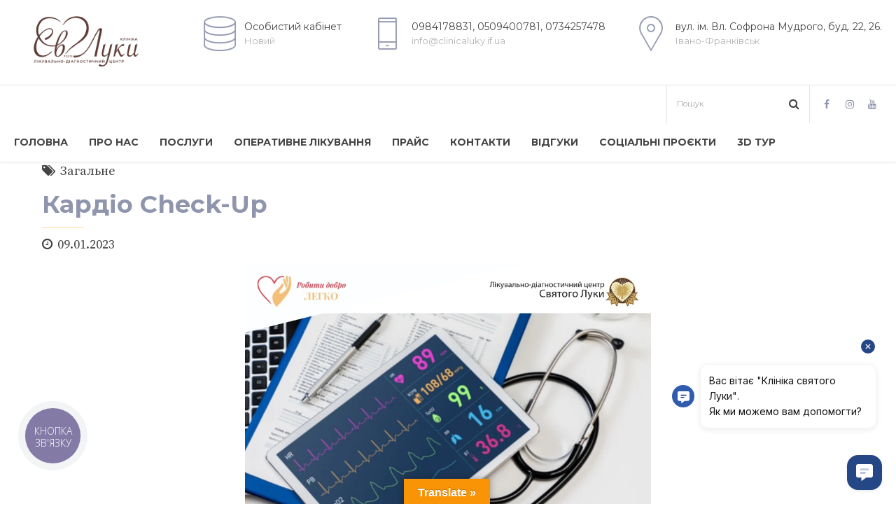

--- FILE ---
content_type: text/html; charset=UTF-8
request_url: https://clinicaluky.if.ua/kardio-check-up/
body_size: 24712
content:
<!DOCTYPE html>
<html lang="uk" prefix="og: https://ogp.me/ns#" data-bt-theme="Medicare Child 1.0.0">
<head>
	
	<meta property="twitter:card" content="summary"><meta property="og:title" content="Кардіо Check-Up" /><meta property="og:type" content="article" /><meta property="og:url" content="https://clinicaluky.if.ua/kardio-check-up/" />		<meta charset="UTF-8">
		<meta name="viewport" content="width=device-width, initial-scale=1, maximum-scale=1, user-scalable=no">
		<meta name="mobile-web-app-capable" content="yes">
		<meta name="apple-mobile-web-app-capable" content="yes">
<!-- Оптимізація пошукових систем (SEO) з Rank Math - https://rankmath.com/ -->
<title>Кардіо Check-Up - Клініка святого Луки</title>
<meta name="description" content="Ви молода, працьовита, активна здорова людина, та все ж час від часу помічаєте надмірну втомлюваність, поколювання чи дискомфорт в ділянці серця, коливання"/>
<meta name="robots" content="follow, index, max-snippet:-1, max-video-preview:-1, max-image-preview:large"/>
<link rel="canonical" href="https://clinicaluky.if.ua/kardio-check-up/" />
<meta property="og:locale" content="uk_UA" />
<meta property="og:type" content="article" />
<meta property="og:title" content="Кардіо Check-Up - Клініка святого Луки" />
<meta property="og:description" content="Ви молода, працьовита, активна здорова людина, та все ж час від часу помічаєте надмірну втомлюваність, поколювання чи дискомфорт в ділянці серця, коливання" />
<meta property="og:url" content="https://clinicaluky.if.ua/kardio-check-up/" />
<meta property="og:site_name" content="ЛДЦ Клініка святого Луки" />
<meta property="article:tag" content="Здоров&#039;я серця" />
<meta property="article:tag" content="Кардіо Check-Up" />
<meta property="article:tag" content="Серце" />
<meta property="article:section" content="Загальне" />
<meta property="og:updated_time" content="2023-02-06T11:58:41+02:00" />
<meta property="og:image" content="https://clinicaluky.if.ua/wp-content/uploads/2023/02/kardio1.jpg" />
<meta property="og:image:secure_url" content="https://clinicaluky.if.ua/wp-content/uploads/2023/02/kardio1.jpg" />
<meta property="og:image:width" content="940" />
<meta property="og:image:height" content="788" />
<meta property="og:image:alt" content="Кардіо Check-Up" />
<meta property="og:image:type" content="image/jpeg" />
<meta property="article:published_time" content="2023-01-09T11:57:13+02:00" />
<meta property="article:modified_time" content="2023-02-06T11:58:41+02:00" />
<meta name="twitter:card" content="summary_large_image" />
<meta name="twitter:title" content="Кардіо Check-Up - Клініка святого Луки" />
<meta name="twitter:description" content="Ви молода, працьовита, активна здорова людина, та все ж час від часу помічаєте надмірну втомлюваність, поколювання чи дискомфорт в ділянці серця, коливання" />
<meta name="twitter:image" content="https://clinicaluky.if.ua/wp-content/uploads/2023/02/kardio1.jpg" />
<meta name="twitter:label1" content="Написано" />
<meta name="twitter:data1" content="redactor" />
<meta name="twitter:label2" content="Час для читання" />
<meta name="twitter:data2" content="Менше хвилини" />
<script type="application/ld+json" class="rank-math-schema">{"@context":"https://schema.org","@graph":[{"@type":"Place","@id":"https://clinicaluky.if.ua/#place","geo":{"@type":"GeoCoordinates","latitude":"48.9302579","longitude":"24.7112479"},"hasMap":"https://www.google.com/maps/search/?api=1&amp;query=48.9302579,24.7112479","address":{"@type":"PostalAddress","streetAddress":"\u0432\u0443\u043b. \u0456\u043c\u0435\u043d\u0456 \u0412\u043b\u0430\u0434\u0438\u043a\u0438 \u0421\u043e\u0444\u0440\u043e\u043d\u0430 \u041c\u0443\u0434\u0440\u043e\u0433\u043e, 22, 26","addressLocality":"\u0406\u0432\u0430\u043d\u043e-\u0424\u0440\u0430\u043d\u043a\u0456\u0432\u0441\u044c\u043a","addressRegion":"\u0406\u0432\u0430\u043d\u043e-\u0424\u0440\u0430\u043d\u043a\u0456\u0432\u0441\u044c\u043a\u0430 \u043e\u0431\u043b\u0430\u0441\u0442\u044c","postalCode":"76019","addressCountry":"\u0423\u043a\u0440\u0430\u0457\u043d\u0430"}},{"@type":["MedicalClinic","Organization"],"@id":"https://clinicaluky.if.ua/#organization","name":"\u041b\u0414\u0426 \u041a\u043b\u0456\u043d\u0456\u043a\u0430 \u0441\u0432\u044f\u0442\u043e\u0433\u043e \u041b\u0443\u043a\u0438","url":"https://clinicaluky.if.ua","email":"info@clinicaluky.if.ua","address":{"@type":"PostalAddress","streetAddress":"\u0432\u0443\u043b. \u0456\u043c\u0435\u043d\u0456 \u0412\u043b\u0430\u0434\u0438\u043a\u0438 \u0421\u043e\u0444\u0440\u043e\u043d\u0430 \u041c\u0443\u0434\u0440\u043e\u0433\u043e, 22, 26","addressLocality":"\u0406\u0432\u0430\u043d\u043e-\u0424\u0440\u0430\u043d\u043a\u0456\u0432\u0441\u044c\u043a","addressRegion":"\u0406\u0432\u0430\u043d\u043e-\u0424\u0440\u0430\u043d\u043a\u0456\u0432\u0441\u044c\u043a\u0430 \u043e\u0431\u043b\u0430\u0441\u0442\u044c","postalCode":"76019","addressCountry":"\u0423\u043a\u0440\u0430\u0457\u043d\u0430"},"logo":{"@type":"ImageObject","@id":"https://clinicaluky.if.ua/#logo","url":"https://clinicaluky.if.ua/wp-content/uploads/2023/03/logo250.jpg","contentUrl":"https://clinicaluky.if.ua/wp-content/uploads/2023/03/logo250.jpg","caption":"\u041b\u0414\u0426 \u041a\u043b\u0456\u043d\u0456\u043a\u0430 \u0441\u0432\u044f\u0442\u043e\u0433\u043e \u041b\u0443\u043a\u0438","inLanguage":"uk","width":"250","height":"250"},"openingHours":["Monday,Tuesday,Wednesday,Thursday,Friday 08:00-20:00","Saturday 08:00-16:00"],"location":{"@id":"https://clinicaluky.if.ua/#place"},"image":{"@id":"https://clinicaluky.if.ua/#logo"},"telephone":"+380984178831"},{"@type":"WebSite","@id":"https://clinicaluky.if.ua/#website","url":"https://clinicaluky.if.ua","name":"\u041b\u0414\u0426 \u041a\u043b\u0456\u043d\u0456\u043a\u0430 \u0441\u0432\u044f\u0442\u043e\u0433\u043e \u041b\u0443\u043a\u0438","alternateName":"\u041a\u043b\u0456\u043d\u0456\u043a\u0430 \u0441\u0432\u044f\u0442\u043e\u0433\u043e \u041b\u0443\u043a\u0438","publisher":{"@id":"https://clinicaluky.if.ua/#organization"},"inLanguage":"uk"},{"@type":"ImageObject","@id":"https://clinicaluky.if.ua/wp-content/uploads/2023/02/kardio1.jpg","url":"https://clinicaluky.if.ua/wp-content/uploads/2023/02/kardio1.jpg","width":"940","height":"788","inLanguage":"uk"},{"@type":"WebPage","@id":"https://clinicaluky.if.ua/kardio-check-up/#webpage","url":"https://clinicaluky.if.ua/kardio-check-up/","name":"\u041a\u0430\u0440\u0434\u0456\u043e Check-Up - \u041a\u043b\u0456\u043d\u0456\u043a\u0430 \u0441\u0432\u044f\u0442\u043e\u0433\u043e \u041b\u0443\u043a\u0438","datePublished":"2023-01-09T11:57:13+02:00","dateModified":"2023-02-06T11:58:41+02:00","isPartOf":{"@id":"https://clinicaluky.if.ua/#website"},"primaryImageOfPage":{"@id":"https://clinicaluky.if.ua/wp-content/uploads/2023/02/kardio1.jpg"},"inLanguage":"uk"},{"@type":"Person","@id":"https://clinicaluky.if.ua/author/redactor/","name":"redactor","url":"https://clinicaluky.if.ua/author/redactor/","image":{"@type":"ImageObject","@id":"https://secure.gravatar.com/avatar/2296b48c28b0f554165397e95e1c599e?s=96&amp;d=mm&amp;r=g","url":"https://secure.gravatar.com/avatar/2296b48c28b0f554165397e95e1c599e?s=96&amp;d=mm&amp;r=g","caption":"redactor","inLanguage":"uk"},"sameAs":["https://clinicaluky.if.ua"],"worksFor":{"@id":"https://clinicaluky.if.ua/#organization"}},{"@type":"NewsArticle","headline":"\u041a\u0430\u0440\u0434\u0456\u043e Check-Up - \u041a\u043b\u0456\u043d\u0456\u043a\u0430 \u0441\u0432\u044f\u0442\u043e\u0433\u043e \u041b\u0443\u043a\u0438","datePublished":"2023-01-09T11:57:13+02:00","dateModified":"2023-02-06T11:58:41+02:00","articleSection":"\u0417\u0430\u0433\u0430\u043b\u044c\u043d\u0435","author":{"@id":"https://clinicaluky.if.ua/author/redactor/","name":"redactor"},"publisher":{"@id":"https://clinicaluky.if.ua/#organization"},"description":"\u0412\u0438 \u043c\u043e\u043b\u043e\u0434\u0430, \u043f\u0440\u0430\u0446\u044c\u043e\u0432\u0438\u0442\u0430, \u0430\u043a\u0442\u0438\u0432\u043d\u0430 \u0437\u0434\u043e\u0440\u043e\u0432\u0430 \u043b\u044e\u0434\u0438\u043d\u0430, \u0442\u0430 \u0432\u0441\u0435 \u0436 \u0447\u0430\u0441 \u0432\u0456\u0434 \u0447\u0430\u0441\u0443 \u043f\u043e\u043c\u0456\u0447\u0430\u0454\u0442\u0435 \u043d\u0430\u0434\u043c\u0456\u0440\u043d\u0443 \u0432\u0442\u043e\u043c\u043b\u044e\u0432\u0430\u043d\u0456\u0441\u0442\u044c, \u043f\u043e\u043a\u043e\u043b\u044e\u0432\u0430\u043d\u043d\u044f \u0447\u0438 \u0434\u0438\u0441\u043a\u043e\u043c\u0444\u043e\u0440\u0442 \u0432 \u0434\u0456\u043b\u044f\u043d\u0446\u0456 \u0441\u0435\u0440\u0446\u044f, \u043a\u043e\u043b\u0438\u0432\u0430\u043d\u043d\u044f","name":"\u041a\u0430\u0440\u0434\u0456\u043e Check-Up - \u041a\u043b\u0456\u043d\u0456\u043a\u0430 \u0441\u0432\u044f\u0442\u043e\u0433\u043e \u041b\u0443\u043a\u0438","@id":"https://clinicaluky.if.ua/kardio-check-up/#richSnippet","isPartOf":{"@id":"https://clinicaluky.if.ua/kardio-check-up/#webpage"},"image":{"@id":"https://clinicaluky.if.ua/wp-content/uploads/2023/02/kardio1.jpg"},"inLanguage":"uk","mainEntityOfPage":{"@id":"https://clinicaluky.if.ua/kardio-check-up/#webpage"}}]}</script>
<!-- /Плагін Rank Math WordPress SEO -->

<link rel='dns-prefetch' href='//translate.google.com' />
<link rel='dns-prefetch' href='//www.googletagmanager.com' />
<link rel='dns-prefetch' href='//fonts.googleapis.com' />
<link rel="alternate" type="application/rss+xml" title="Клініка святого Луки &raquo; стрічка" href="https://clinicaluky.if.ua/feed/" />
<link rel="alternate" type="application/rss+xml" title="Клініка святого Луки &raquo; Канал коментарів" href="https://clinicaluky.if.ua/comments/feed/" />
<link rel="alternate" type="application/rss+xml" title="Клініка святого Луки &raquo; Кардіо Check-Up Канал коментарів" href="https://clinicaluky.if.ua/kardio-check-up/feed/" />
<script type="text/javascript">
window._wpemojiSettings = {"baseUrl":"https:\/\/s.w.org\/images\/core\/emoji\/14.0.0\/72x72\/","ext":".png","svgUrl":"https:\/\/s.w.org\/images\/core\/emoji\/14.0.0\/svg\/","svgExt":".svg","source":{"concatemoji":"https:\/\/clinicaluky.if.ua\/wp-includes\/js\/wp-emoji-release.min.js?ver=6.1.9"}};
/*! This file is auto-generated */
!function(e,a,t){var n,r,o,i=a.createElement("canvas"),p=i.getContext&&i.getContext("2d");function s(e,t){var a=String.fromCharCode,e=(p.clearRect(0,0,i.width,i.height),p.fillText(a.apply(this,e),0,0),i.toDataURL());return p.clearRect(0,0,i.width,i.height),p.fillText(a.apply(this,t),0,0),e===i.toDataURL()}function c(e){var t=a.createElement("script");t.src=e,t.defer=t.type="text/javascript",a.getElementsByTagName("head")[0].appendChild(t)}for(o=Array("flag","emoji"),t.supports={everything:!0,everythingExceptFlag:!0},r=0;r<o.length;r++)t.supports[o[r]]=function(e){if(p&&p.fillText)switch(p.textBaseline="top",p.font="600 32px Arial",e){case"flag":return s([127987,65039,8205,9895,65039],[127987,65039,8203,9895,65039])?!1:!s([55356,56826,55356,56819],[55356,56826,8203,55356,56819])&&!s([55356,57332,56128,56423,56128,56418,56128,56421,56128,56430,56128,56423,56128,56447],[55356,57332,8203,56128,56423,8203,56128,56418,8203,56128,56421,8203,56128,56430,8203,56128,56423,8203,56128,56447]);case"emoji":return!s([129777,127995,8205,129778,127999],[129777,127995,8203,129778,127999])}return!1}(o[r]),t.supports.everything=t.supports.everything&&t.supports[o[r]],"flag"!==o[r]&&(t.supports.everythingExceptFlag=t.supports.everythingExceptFlag&&t.supports[o[r]]);t.supports.everythingExceptFlag=t.supports.everythingExceptFlag&&!t.supports.flag,t.DOMReady=!1,t.readyCallback=function(){t.DOMReady=!0},t.supports.everything||(n=function(){t.readyCallback()},a.addEventListener?(a.addEventListener("DOMContentLoaded",n,!1),e.addEventListener("load",n,!1)):(e.attachEvent("onload",n),a.attachEvent("onreadystatechange",function(){"complete"===a.readyState&&t.readyCallback()})),(e=t.source||{}).concatemoji?c(e.concatemoji):e.wpemoji&&e.twemoji&&(c(e.twemoji),c(e.wpemoji)))}(window,document,window._wpemojiSettings);
</script>
<style type="text/css">
img.wp-smiley,
img.emoji {
	display: inline !important;
	border: none !important;
	box-shadow: none !important;
	height: 1em !important;
	width: 1em !important;
	margin: 0 0.07em !important;
	vertical-align: -0.1em !important;
	background: none !important;
	padding: 0 !important;
}
</style>
	
<link rel='stylesheet' id='wp-block-library-css' href='https://clinicaluky.if.ua/wp-includes/css/dist/block-library/style.min.css?ver=6.1.9' type='text/css' media='all' />
<style id='rank-math-toc-block-style-inline-css' type='text/css'>
.wp-block-rank-math-toc-block nav ol{counter-reset:item}.wp-block-rank-math-toc-block nav ol li{display:block}.wp-block-rank-math-toc-block nav ol li:before{content:counters(item, ".") ". ";counter-increment:item}

</style>
<link rel='stylesheet' id='classic-theme-styles-css' href='https://clinicaluky.if.ua/wp-includes/css/classic-themes.min.css?ver=1' type='text/css' media='all' />
<style id='global-styles-inline-css' type='text/css'>
body{--wp--preset--color--black: #000000;--wp--preset--color--cyan-bluish-gray: #abb8c3;--wp--preset--color--white: #ffffff;--wp--preset--color--pale-pink: #f78da7;--wp--preset--color--vivid-red: #cf2e2e;--wp--preset--color--luminous-vivid-orange: #ff6900;--wp--preset--color--luminous-vivid-amber: #fcb900;--wp--preset--color--light-green-cyan: #7bdcb5;--wp--preset--color--vivid-green-cyan: #00d084;--wp--preset--color--pale-cyan-blue: #8ed1fc;--wp--preset--color--vivid-cyan-blue: #0693e3;--wp--preset--color--vivid-purple: #9b51e0;--wp--preset--gradient--vivid-cyan-blue-to-vivid-purple: linear-gradient(135deg,rgba(6,147,227,1) 0%,rgb(155,81,224) 100%);--wp--preset--gradient--light-green-cyan-to-vivid-green-cyan: linear-gradient(135deg,rgb(122,220,180) 0%,rgb(0,208,130) 100%);--wp--preset--gradient--luminous-vivid-amber-to-luminous-vivid-orange: linear-gradient(135deg,rgba(252,185,0,1) 0%,rgba(255,105,0,1) 100%);--wp--preset--gradient--luminous-vivid-orange-to-vivid-red: linear-gradient(135deg,rgba(255,105,0,1) 0%,rgb(207,46,46) 100%);--wp--preset--gradient--very-light-gray-to-cyan-bluish-gray: linear-gradient(135deg,rgb(238,238,238) 0%,rgb(169,184,195) 100%);--wp--preset--gradient--cool-to-warm-spectrum: linear-gradient(135deg,rgb(74,234,220) 0%,rgb(151,120,209) 20%,rgb(207,42,186) 40%,rgb(238,44,130) 60%,rgb(251,105,98) 80%,rgb(254,248,76) 100%);--wp--preset--gradient--blush-light-purple: linear-gradient(135deg,rgb(255,206,236) 0%,rgb(152,150,240) 100%);--wp--preset--gradient--blush-bordeaux: linear-gradient(135deg,rgb(254,205,165) 0%,rgb(254,45,45) 50%,rgb(107,0,62) 100%);--wp--preset--gradient--luminous-dusk: linear-gradient(135deg,rgb(255,203,112) 0%,rgb(199,81,192) 50%,rgb(65,88,208) 100%);--wp--preset--gradient--pale-ocean: linear-gradient(135deg,rgb(255,245,203) 0%,rgb(182,227,212) 50%,rgb(51,167,181) 100%);--wp--preset--gradient--electric-grass: linear-gradient(135deg,rgb(202,248,128) 0%,rgb(113,206,126) 100%);--wp--preset--gradient--midnight: linear-gradient(135deg,rgb(2,3,129) 0%,rgb(40,116,252) 100%);--wp--preset--duotone--dark-grayscale: url('#wp-duotone-dark-grayscale');--wp--preset--duotone--grayscale: url('#wp-duotone-grayscale');--wp--preset--duotone--purple-yellow: url('#wp-duotone-purple-yellow');--wp--preset--duotone--blue-red: url('#wp-duotone-blue-red');--wp--preset--duotone--midnight: url('#wp-duotone-midnight');--wp--preset--duotone--magenta-yellow: url('#wp-duotone-magenta-yellow');--wp--preset--duotone--purple-green: url('#wp-duotone-purple-green');--wp--preset--duotone--blue-orange: url('#wp-duotone-blue-orange');--wp--preset--font-size--small: 13px;--wp--preset--font-size--medium: 20px;--wp--preset--font-size--large: 36px;--wp--preset--font-size--x-large: 42px;--wp--preset--spacing--20: 0.44rem;--wp--preset--spacing--30: 0.67rem;--wp--preset--spacing--40: 1rem;--wp--preset--spacing--50: 1.5rem;--wp--preset--spacing--60: 2.25rem;--wp--preset--spacing--70: 3.38rem;--wp--preset--spacing--80: 5.06rem;}:where(.is-layout-flex){gap: 0.5em;}body .is-layout-flow > .alignleft{float: left;margin-inline-start: 0;margin-inline-end: 2em;}body .is-layout-flow > .alignright{float: right;margin-inline-start: 2em;margin-inline-end: 0;}body .is-layout-flow > .aligncenter{margin-left: auto !important;margin-right: auto !important;}body .is-layout-constrained > .alignleft{float: left;margin-inline-start: 0;margin-inline-end: 2em;}body .is-layout-constrained > .alignright{float: right;margin-inline-start: 2em;margin-inline-end: 0;}body .is-layout-constrained > .aligncenter{margin-left: auto !important;margin-right: auto !important;}body .is-layout-constrained > :where(:not(.alignleft):not(.alignright):not(.alignfull)){max-width: var(--wp--style--global--content-size);margin-left: auto !important;margin-right: auto !important;}body .is-layout-constrained > .alignwide{max-width: var(--wp--style--global--wide-size);}body .is-layout-flex{display: flex;}body .is-layout-flex{flex-wrap: wrap;align-items: center;}body .is-layout-flex > *{margin: 0;}:where(.wp-block-columns.is-layout-flex){gap: 2em;}.has-black-color{color: var(--wp--preset--color--black) !important;}.has-cyan-bluish-gray-color{color: var(--wp--preset--color--cyan-bluish-gray) !important;}.has-white-color{color: var(--wp--preset--color--white) !important;}.has-pale-pink-color{color: var(--wp--preset--color--pale-pink) !important;}.has-vivid-red-color{color: var(--wp--preset--color--vivid-red) !important;}.has-luminous-vivid-orange-color{color: var(--wp--preset--color--luminous-vivid-orange) !important;}.has-luminous-vivid-amber-color{color: var(--wp--preset--color--luminous-vivid-amber) !important;}.has-light-green-cyan-color{color: var(--wp--preset--color--light-green-cyan) !important;}.has-vivid-green-cyan-color{color: var(--wp--preset--color--vivid-green-cyan) !important;}.has-pale-cyan-blue-color{color: var(--wp--preset--color--pale-cyan-blue) !important;}.has-vivid-cyan-blue-color{color: var(--wp--preset--color--vivid-cyan-blue) !important;}.has-vivid-purple-color{color: var(--wp--preset--color--vivid-purple) !important;}.has-black-background-color{background-color: var(--wp--preset--color--black) !important;}.has-cyan-bluish-gray-background-color{background-color: var(--wp--preset--color--cyan-bluish-gray) !important;}.has-white-background-color{background-color: var(--wp--preset--color--white) !important;}.has-pale-pink-background-color{background-color: var(--wp--preset--color--pale-pink) !important;}.has-vivid-red-background-color{background-color: var(--wp--preset--color--vivid-red) !important;}.has-luminous-vivid-orange-background-color{background-color: var(--wp--preset--color--luminous-vivid-orange) !important;}.has-luminous-vivid-amber-background-color{background-color: var(--wp--preset--color--luminous-vivid-amber) !important;}.has-light-green-cyan-background-color{background-color: var(--wp--preset--color--light-green-cyan) !important;}.has-vivid-green-cyan-background-color{background-color: var(--wp--preset--color--vivid-green-cyan) !important;}.has-pale-cyan-blue-background-color{background-color: var(--wp--preset--color--pale-cyan-blue) !important;}.has-vivid-cyan-blue-background-color{background-color: var(--wp--preset--color--vivid-cyan-blue) !important;}.has-vivid-purple-background-color{background-color: var(--wp--preset--color--vivid-purple) !important;}.has-black-border-color{border-color: var(--wp--preset--color--black) !important;}.has-cyan-bluish-gray-border-color{border-color: var(--wp--preset--color--cyan-bluish-gray) !important;}.has-white-border-color{border-color: var(--wp--preset--color--white) !important;}.has-pale-pink-border-color{border-color: var(--wp--preset--color--pale-pink) !important;}.has-vivid-red-border-color{border-color: var(--wp--preset--color--vivid-red) !important;}.has-luminous-vivid-orange-border-color{border-color: var(--wp--preset--color--luminous-vivid-orange) !important;}.has-luminous-vivid-amber-border-color{border-color: var(--wp--preset--color--luminous-vivid-amber) !important;}.has-light-green-cyan-border-color{border-color: var(--wp--preset--color--light-green-cyan) !important;}.has-vivid-green-cyan-border-color{border-color: var(--wp--preset--color--vivid-green-cyan) !important;}.has-pale-cyan-blue-border-color{border-color: var(--wp--preset--color--pale-cyan-blue) !important;}.has-vivid-cyan-blue-border-color{border-color: var(--wp--preset--color--vivid-cyan-blue) !important;}.has-vivid-purple-border-color{border-color: var(--wp--preset--color--vivid-purple) !important;}.has-vivid-cyan-blue-to-vivid-purple-gradient-background{background: var(--wp--preset--gradient--vivid-cyan-blue-to-vivid-purple) !important;}.has-light-green-cyan-to-vivid-green-cyan-gradient-background{background: var(--wp--preset--gradient--light-green-cyan-to-vivid-green-cyan) !important;}.has-luminous-vivid-amber-to-luminous-vivid-orange-gradient-background{background: var(--wp--preset--gradient--luminous-vivid-amber-to-luminous-vivid-orange) !important;}.has-luminous-vivid-orange-to-vivid-red-gradient-background{background: var(--wp--preset--gradient--luminous-vivid-orange-to-vivid-red) !important;}.has-very-light-gray-to-cyan-bluish-gray-gradient-background{background: var(--wp--preset--gradient--very-light-gray-to-cyan-bluish-gray) !important;}.has-cool-to-warm-spectrum-gradient-background{background: var(--wp--preset--gradient--cool-to-warm-spectrum) !important;}.has-blush-light-purple-gradient-background{background: var(--wp--preset--gradient--blush-light-purple) !important;}.has-blush-bordeaux-gradient-background{background: var(--wp--preset--gradient--blush-bordeaux) !important;}.has-luminous-dusk-gradient-background{background: var(--wp--preset--gradient--luminous-dusk) !important;}.has-pale-ocean-gradient-background{background: var(--wp--preset--gradient--pale-ocean) !important;}.has-electric-grass-gradient-background{background: var(--wp--preset--gradient--electric-grass) !important;}.has-midnight-gradient-background{background: var(--wp--preset--gradient--midnight) !important;}.has-small-font-size{font-size: var(--wp--preset--font-size--small) !important;}.has-medium-font-size{font-size: var(--wp--preset--font-size--medium) !important;}.has-large-font-size{font-size: var(--wp--preset--font-size--large) !important;}.has-x-large-font-size{font-size: var(--wp--preset--font-size--x-large) !important;}
.wp-block-navigation a:where(:not(.wp-element-button)){color: inherit;}
:where(.wp-block-columns.is-layout-flex){gap: 2em;}
.wp-block-pullquote{font-size: 1.5em;line-height: 1.6;}
</style>
<link rel='stylesheet' id='contact-form-7-css' href='https://clinicaluky.if.ua/wp-content/plugins/contact-form-7/includes/css/styles.css?ver=5.7.7' type='text/css' media='all' />
<link rel='stylesheet' id='google-language-translator-css' href='https://clinicaluky.if.ua/wp-content/plugins/google-language-translator/css/style.css?ver=6.0.20' type='text/css' media='' />
<link rel='stylesheet' id='glt-toolbar-styles-css' href='https://clinicaluky.if.ua/wp-content/plugins/google-language-translator/css/toolbar.css?ver=6.0.20' type='text/css' media='' />
<link rel='stylesheet' id='medicare-style-css' href='https://clinicaluky.if.ua/wp-content/themes/medicare/style.css?ver=6.1.9' type='text/css' media='all' />
<style id='medicare-style-inline-css' type='text/css'>
a:hover{ color: #9095ae;} select, input{font-family: Montserrat;} body{font-family: "Montserrat";} h1, h2, h3, h4, h5, h6{ font-family: "Montserrat";} a:hover{color: #9095ae;} .btLoader{ border-right: 2px solid #9095ae;} .btBreadCrumbs{ font-family: "Source Serif Pro";} .btPageHeadline header .dash .headline:after{ background: #9095ae;} .btAccentColorBackground{background-color: #9095ae !important;} .btAleternateColorBackground{background-color: #ffeccc !important;} .topTools .btIconWidgetIcon:hover .btIco .btIcoHolder em, .btIconWidget .btIconWidgetIcon:hover .btIco .btIcoHolder em{color: #9095ae !important;} .menuPort{font-family: "Montserrat";} .menuPort nav ul li a:hover{color: #9095ae !important;} .menuPort nav > ul > li.menu-item-has-children > a:before{ border-bottom: 6px solid #9095ae;} .btMenuHorizontal .menuPort nav > ul > li.current-menu-ancestor > a, .btMenuHorizontal .menuPort nav > ul > li.current-menu-item > a{-webkit-box-shadow: 0 -3px 0 0 #9095ae inset; box-shadow: 0 -3px 0 0 #9095ae inset;} .btMenuHorizontal .menuPort nav > ul > li > ul li.current-menu-ancestor > a, .btMenuHorizontal .menuPort nav > ul > li > ul li.current-menu-item > a{color: #9095ae !important;} .btMenuVertical nav li.current-menu-ancestor > a, .btMenuVertical nav li.current-menu-item > a{color: #9095ae !important;} .subToggler:before{ color: #9095ae;} body.btMenuHorizontal .menuPort ul ul li:first-child > a{border-top: 3px solid #9095ae;} body.btMenuHorizontal .menuPort > nav > ul > li.btMenuWideDropdown > ul > li > a, body.btMenuHorizontal .menuPort > nav > ul > li.btMenuWideDropdown > ul > li:first-child > a{border-top: 3px solid #9095ae;} .btVerticalMenuTrigger:hover .btIco:before, .btVerticalMenuTrigger:hover .btIco:after{border-top-color: #9095ae;} .btVerticalMenuTrigger:hover .btIco .btIcoHolder:after{border-top-color: #9095ae;} @media (min-width: 1200px){.btMenuVerticalOn .btVerticalMenuTrigger .btIco a:before{color: #9095ae !important;} }.topBar .widget_search button:hover:before, .topBarInMenu .widget_search button:hover:before{color: #9095ae;} .btDarkSkin .topBar .widget_search button:hover:before, .btDarkSkin .topBarInMenu .widget_search button:hover:before, .btLightSkin .btDarkSkin .topBar .widget_search button:hover:before, .btLightSkin .btDarkSkin .topBarInMenu .widget_search button:hover:before{color: #9095ae;} .btLightSkin button:hover:before, .btDarkSkin .btLightSkin button:hover:before{color: #9095ae;} .topBarInLogoAreaCell{border: 0 solid #9095ae;} .topBarInLogoAreaCell .btSpecialHeaderIcon .btIconWidgetIcon .btIco .btIcoHolder:before, .topBarInLogoAreaCell .btSpecialHeaderIcon .btIconWidgetIcon .btIco .btIcoHolder:after{color: #ffeccc;} .topTools.btTopToolsLeft .btIco .btIcoHolder{background-color: #9095ae;} .topTools.btTopToolsLeft .btIco .btIcoHolder:hover{background-color: #ffeccc;} .topTools.btTopToolsLeft .btSpecialHeaderIcon .btIco .btIcoHolder{background-color: #ffeccc;} .topTools.btTopToolsLeft .btSpecialHeaderIcon .btIco .btIcoHolder:hover{background-color: #9095ae;} .infoToggler:before{background-color: #9095ae; border: 1px solid #9095ae;} .infoToggler:after{ color: #9095ae; border: 1px solid #9095ae;} .infoToggler.on:after{ background-color: #9095ae;} .infoToggler.on:before{ color: #9095ae;} .btSiteFooter .menu li.btPageTop a:after, .btSiteFooter .menu li.btPageTop a:before{ color: #ffeccc;} .btSiteFooter .menu a:hover{color: #9095ae;} .btCustomMenu ul li a:hover{color: #9095ae;} .btCustomMenu ul li.btPageTop a:after{ color: #ffeccc;} .btInlineFooterMenu.btCustomMenu ul > li > a{ color: #9095ae;} .btFooterWrap.btDarkSkin .btBox h4 .headline a:hover, .btFooterWrap.btLightSkin .btBox h4 .headline a:hover{color: #9095ae;} #boldSiteFooterWidgetsRow .btSpecialHeaderIcon .btIconWidgetIcon .btIco .btIcoHolder:before, #boldSiteFooterWidgetsRow .btSpecialHeaderIcon .btIconWidgetIcon .btIco .btIcoHolder:after{color: #ffeccc;} .sticky .headline{color: #9095ae;} .headline a{color: #9095ae;} .single-portfolio h1, .single-post h1, .single-portfolio h2, .single-post h2{ color: #9095ae;} .portfolioItem dt, .btPortfolioSingleItemColumns dt{color: #9095ae;} .btArticleListItem.btBlogColumnView .btArticleListBodyAuthor a, .btPostSingleItemColumns .btArticleListBodyAuthor a{color: #9095ae !important;} .commentTxt p.edit-link a:hover, .commentTxt p.reply a:hover{color: #9095ae;} .btBox > h4{ font-family: "Source Serif Pro";} .btBox > h4:after{ background-color: #9095ae;} .btBox ul li a:hover{color: #9095ae;} .btBox.widget_calendar table caption{background: #9095ae; font-family: "Montserrat";} .btBox.widget_archive ul li a:hover, .btBox.widget_categories ul li a:hover, .btCustomMenu ul li a:hover{border-bottom: 1px solid #9095ae;} .btDarkSkin .btBox.widget_archive ul li a:hover, .btLightSkin .btDarkSkin .btBox.widget_archive ul li a:hover, .btDarkSkin .btBox.widget_categories ul li a:hover, .btLightSkin .btDarkSkin .btBox.widget_categories ul li a:hover{border-bottom: 1px solid #9095ae;} .btBox.widget_rss li a.rsswidget{font-family: "Montserrat";} .btBox.widget_rss li cite:before{ color: #9095ae;} .btBox .btSearch button, .btBox .btSearch input[type=submit], form.woocommerce-product-search button, form.woocommerce-product-search input[type=submit]{ background: #9095ae;} .btBox .btSearch button:hover, form.woocommerce-product-search button:hover{background: #666c8c;} form.wpcf7-form input[type="text"], form.wpcf7-form input[type="password"], form.wpcf7-form input[type="email"], form.wpcf7-form input[type="date"], form.wpcf7-form textarea, form.wpcf7-form .fancy-select .trigger{ font-family: "Montserrat";} form.wpcf7-form input[type="text"]:focus, form.wpcf7-form input[type="password"]:focus, form.wpcf7-form input[type="email"]:focus, form.wpcf7-form input[type="date"]:focus, form.wpcf7-form textarea:focus, form.wpcf7-form .fancy-select .trigger.open{-webkit-box-shadow: 0 0 0 2px #9095ae inset; box-shadow: 0 0 0 2px #9095ae inset;} form.wpcf7-form p span.required:after, form.wpcf7-form p span.bt_bb_required:after{ color: #9095ae !important;} form.wpcf7-form .wpcf7-submit{ background-color: #9095ae;} form.wpcf7-form .wpcf7-submit:hover{background: #ffd080;} .fancy-select ul.options > li:hover{color: #9095ae;} .btBox .tagcloud a, .btTags ul a{ background: #9095ae;} .btBox .tagcloud a:hover, .btTags ul a:hover{background: #666c8c;} .recentTweets small:before{ color: #9095ae;} .btContentHolder blockquote{ font-family: "Source Serif Pro";} .btContentHolder table tr th, .btContentHolder table thead tr th{background: #9095ae;} .post-password-form input[type="submit"]{ background: #9095ae; font-family: "Montserrat";} .btPagination .paging a:hover:after{background: #9095ae;} .articleSideGutter a{color: #9095ae;} .comment-respond .btnOutline button[type="submit"]{font-family: "Montserrat";} a#cancel-comment-reply-link{ font-family: "Montserrat";} a#cancel-comment-reply-link:hover{color: #9095ae;} span.btHighlight{ background-color: #9095ae;} a.btContinueReading{background: #9095ae;} a.btContinueReading:hover{background: #666c8c;} .btArticle .btArticleBody p a, .btArticle .btArticleBody ul a, .btArticle .btArticleBody ol a, .btArticle .btArticleBody table td a, .btArticle .btArticleBody dl a, .btArticle .btArticleBody address a, .btArticle .btArticleBody pre a, .btArticle .portfolioBody p a, .btArticle .portfolioBody ul a, .btArticle .portfolioBody ol a, .btArticle .portfolioBody table td a, .btArticle .portfolioBody dl a, .btArticle .portfolioBody address a, .btArticle .portfolioBody pre a{color: #9095ae;} .btIco .btIcoHolder:before, .btIco .btIcoHolder:after{color: #9095ae;} .btDarkSkin .btTopToolsRight .btIconWidget:hover .btIco .btIcoHolder:before, .btDarkSkin .btTopToolsRight .btIconWidget:hover .btIco .btIcoHolder:after, .btLightSkin .btDarkSkin .btTopToolsRight .btIconWidget:hover .btIco .btIcoHolder:before, .btLightSkin .btDarkSkin .btTopToolsRight .btIconWidget:hover .btIco .btIcoHolder:after{color: #9095ae;} .btLightSkin .btTopToolsRight .btIconWidget:hover .btIco .btIcoHolder:before, .btLightSkin .btTopToolsRight .btIconWidget:hover .btIco .btIcoHolder:after, .btDarkSkin .btLightSkin .btTopToolsRight .btIconWidget:hover .btIco .btIcoHolder:before, .btDarkSkin .btLightSkin .btTopToolsRight .btIconWidget:hover .btIco .btIcoHolder:after{color: #9095ae;} .btIco.btIcoWhiteType .btIcoHolder em{ color: #9095ae;} .btIco.btIcoFilledType.btIcoAccentColor.btIcoBigSize:hover .btIcoHolder em:before, .btIco.btIcoOutlineType.btIcoAccentColor.btIcoBigSize .btIcoHolder em:before, .btIco.btIcoFilledType.btIcoAccentColor.btIcoLargeSize:hover .btIcoHolder em:before, .btIco.btIcoOutlineType.btIcoAccentColor.btIcoLargeSize .btIcoHolder em:before{-webkit-box-shadow: 0 0 0 2px #9095ae inset; box-shadow: 0 0 0 2px #9095ae inset;} .btIco.btIcoFilledType.btIcoAccentColor .btIcoHolder em:before, .btIco.btIcoOutlineType.btIcoAccentColor:hover .btIcoHolder em:before{-webkit-box-shadow: 0 0 0 1em #9095ae inset; box-shadow: 0 0 0 1em #9095ae inset;} .btIco.btIcoFilledType.btIcoAccentColor:hover .btIcoHolder em:before, .btIco.btIcoOutlineType.btIcoAccentColor .btIcoHolder em:before{-webkit-box-shadow: 0 0 0 1px #9095ae inset; box-shadow: 0 0 0 1px #9095ae inset;} .btIco.btIcoFilledType.btIcoAccentColor:hover .btIcoHolder:before, .btIco.btIcoFilledType.btIcoAccentColor:hover .btIcoHolder:after, .btIco.btIcoOutlineType.btIcoAccentColor .btIcoHolder:before, .btIco.btIcoOutlineType.btIcoAccentColor .btIcoHolder:after{color: #9095ae;} .btIco.btIcoFilledType.btIcoAlterColor.btIcoBigSize:hover .btIcoHolder em:before, .btIco.btIcoOutlineType.btIcoAlterColor.btIcoBigSize .btIcoHolder em:before, .btIco.btIcoFilledType.btIcoAlterColor.btIcoLargeSize:hover .btIcoHolder em:before, .btIco.btIcoOutlineType.btIcoAlterColor.btIcoLargeSize .btIcoHolder em:before{-webkit-box-shadow: 0 0 0 2px #ffeccc inset; box-shadow: 0 0 0 2px #ffeccc inset;} .btIco.btIcoFilledType.btIcoAlterColor .btIcoHolder em:before, .btIco.btIcoOutlineType.btIcoAlterColor:hover .btIcoHolder em:before{-webkit-box-shadow: 0 0 0 1em #ffeccc inset; box-shadow: 0 0 0 1em #ffeccc inset;} .btIco.btIcoFilledType.btIcoAlterColor:hover .btIcoHolder em:before, .btIco.btIcoOutlineType.btIcoAlterColor .btIcoHolder em:before{-webkit-box-shadow: 0 0 0 1px #ffeccc inset; box-shadow: 0 0 0 1px #ffeccc inset;} .btIco.btIcoFilledType.btIcoAlterColor:hover .btIcoHolder:before, .btIco.btIcoFilledType.btIcoAlterColor:hover .btIcoHolder:after, .btIco.btIcoOutlineType.btIcoAlterColor .btIcoHolder:before, .btIco.btIcoOutlineType.btIcoAlterColor .btIcoHolder:after{color: #ffeccc;} .btLightSkin .btIco.btIcoDefaultType.btIcoAccentColor .btIcoHolder:before, .btLightSkin .btIco.btIcoDefaultType.btIcoAccentColor .btIcoHolder:after, .btLightSkin .btIco.btIcoDefaultType.btIcoDefaultColor:hover .btIcoHolder:before, .btLightSkin .btIco.btIcoDefaultType.btIcoDefaultColor:hover .btIcoHolder:after, .btDarkSkin .btLightSkin .btIco.btIcoDefaultType.btIcoAccentColor .btIcoHolder:before, .btDarkSkin .btLightSkin .btIco.btIcoDefaultType.btIcoAccentColor .btIcoHolder:after, .btDarkSkin .btLightSkin .btIco.btIcoDefaultType.btIcoDefaultColor:hover .btIcoHolder:before, .btDarkSkin .btLightSkin .btIco.btIcoDefaultType.btIcoDefaultColor:hover .btIcoHolder:after, .btDarkSkin .btIco.btIcoDefaultType.btIcoAccentColor .btIcoHolder:before, .btDarkSkin .btIco.btIcoDefaultType.btIcoAccentColor .btIcoHolder:after, .btDarkSkin .btIco.btIcoDefaultType.btIcoDefaultColor:hover .btIcoHolder:before, .btDarkSkin .btIco.btIcoDefaultType.btIcoDefaultColor:hover .btIcoHolder:after, .btLightSkin .btDarkSkin .btIco.btIcoDefaultType.btIcoAccentColor .btIcoHolder:before, .btLightSkin .btDarkSkin .btIco.btIcoDefaultType.btIcoAccentColor .btIcoHolder:after, .btLightSkin .btDarkSkin .btIco.btIcoDefaultType.btIcoDefaultColor:hover .btIcoHolder:before, .btLightSkin .btDarkSkin .btIco.btIcoDefaultType.btIcoDefaultColor:hover .btIcoHolder:after{color: #9095ae;} .btLightSkin .btIco.btIcoDefaultType.btIcoAlterColor .btIcoHolder:before, .btLightSkin .btIco.btIcoDefaultType.btIcoAlterColor .btIcoHolder:after, .btLightSkin .btIco.btIcoDefaultType.btIcoDefaultColor:hover .btIcoHolder:before, .btLightSkin .btIco.btIcoDefaultType.btIcoDefaultColor:hover .btIcoHolder:after, .btDarkSkin .btLightSkin .btIco.btIcoDefaultType.btIcoAlterColor .btIcoHolder:before, .btDarkSkin .btLightSkin .btIco.btIcoDefaultType.btIcoAlterColor .btIcoHolder:after, .btDarkSkin .btLightSkin .btIco.btIcoDefaultType.btIcoDefaultColor:hover .btIcoHolder:before, .btDarkSkin .btLightSkin .btIco.btIcoDefaultType.btIcoDefaultColor:hover .btIcoHolder:after, .btDarkSkin .btIco.btIcoDefaultType.btIcoAlterColor .btIcoHolder:before, .btDarkSkin .btIco.btIcoDefaultType.btIcoAlterColor .btIcoHolder:after, .btDarkSkin .btIco.btIcoDefaultType.btIcoDefaultColor:hover .btIcoHolder:before, .btDarkSkin .btIco.btIcoDefaultType.btIcoDefaultColor:hover .btIcoHolder:after, .btLightSkin .btDarkSkin .btIco.btIcoDefaultType.btIcoAlterColor .btIcoHolder:before, .btLightSkin .btDarkSkin .btIco.btIcoDefaultType.btIcoAlterColor .btIcoHolder:after, .btLightSkin .btDarkSkin .btIco.btIcoDefaultType.btIcoDefaultColor:hover .btIcoHolder:before, .btLightSkin .btDarkSkin .btIco.btIcoDefaultType.btIcoDefaultColor:hover .btIcoHolder:after{color: #ffeccc;} .btAccentColorBackground .btIco.btIcoDefaultType.btIcoDefaultColor:hover .btIcoHolder:before, .btAccentColorBackground .btIco.btIcoDefaultType.btIcoDefaultColor:hover .btIcoHolder:after{color: #ffeccc !important;} .btIcoAccentColor span{color: #9095ae;} .btIcoAlterColor span{color: #ffeccc;} .btIcoDefaultColor:hover span, .btIcoDefaultColor:hover a.btIcoHolder:after{color: #9095ae !important;} .btCircleIcon.btAccentColorCircle.btFilledCircle, .btCircleIcon.btAccentColorCircle.btFilledCircle:hover{border-color: #9095ae; background-color: #9095ae;} .btCircleIcon.btAccentColorCircle.btHollowCircle, .btCircleIcon.btAccentColorCircle.btHollowCircle:hover{border-color: #9095ae; color: #9095ae;} .btCircleIcon.btAlternateColorCircle.btFilledCircle, .btCircleIcon.btAlternateColorCircle.btFilledCircle:hover{border-color: #ffeccc; background-color: #ffeccc;} .btCircleIcon.btAlternateColorCircle.btHollowCircle, .btCircleIcon.btAlternateColorCircle.btHollowCircle:hover{border-color: #ffeccc; color: #ffeccc;} .btnFilledStyle.btnAccentColor, .btnOutlineStyle.btnAccentColor:hover{background-color: #9095ae; border: 2px solid #9095ae;} .btnFilledStyle.btnAlternateColor, .btnOutlineStyle.btnAlternateColor:hover{background-color: #ffeccc; border: 2px solid #ffeccc;} .btnFilledStyle.btnAccentColor:hover{background-color: #666c8c; border: 2px solid #666c8c;} .btnFilledStyle.btnAlternateColor:hover{background-color: #ffd080; border: 2px solid #ffd080;} .btnOutlineStyle.btnAccentColor{ border: 2px solid #9095ae; color: #9095ae;} .btnOutlineStyle.btnAccentColor span, .btnOutlineStyle.btnAccentColor span:before, .btnOutlineStyle.btnAccentColor a, .btnOutlineStyle.btnAccentColor .btIco a:before, .btnOutlineStyle.btnAccentColor button{color: #9095ae !important;} .btnOutlineStyle.btnAlternateColor{ border: 2px solid #ffeccc; color: #ffeccc;} .btnOutlineStyle.btnAlternateColor span, .btnOutlineStyle.btnAlternateColor span:before, .btnOutlineStyle.btnAlternateColor a, .btnOutlineStyle.btnAlternateColor .btIco a:before, .btnOutlineStyle.btnAlternateColor button{color: #ffeccc !important;} .btnBorderlessStyle.btnAccentColor span, .btnBorderlessStyle.btnNormalColor:hover span, .btnBorderlessStyle.btnAccentColor span:before, .btnBorderlessStyle.btnNormalColor:hover span:before, .btnBorderlessStyle.btnAccentColor a, .btnBorderlessStyle.btnNormalColor:hover a, .btnBorderlessStyle.btnAccentColor .btIco a:before, .btnBorderlessStyle.btnNormalColor:hover .btIco a:before, .btnBorderlessStyle.btnAccentColor button, .btnBorderlessStyle.btnNormalColor:hover button{color: #9095ae;} .btnBorderlessStyle.btnAlternateColor span, .btnBorderlessStyle.btnAlternateColor span:before, .btnBorderlessStyle.btnAlternateColor a, .btnBorderlessStyle.btnAlternateColor .btIco a:before, .btnBorderlessStyle.btnAlternateColor button{color: #ffeccc;} .btCounterHolder{font-family: "Montserrat";} .btProgressContent .btProgressAnim{background-color: #9095ae;} .btProgressBarLineStyle .btProgressContent .btProgressAnim{ color: #9095ae; border-bottom: 4px solid #9095ae;} .captionTxt:before{color: #9095ae;} .btPriceTable .btPriceTableHeader{background: #9095ae;} .btLightSkin .btDarkSkin .btPriceTableSticker, .btDarkSkin .btLightSkin .btDarkSkin .btPriceTableSticker{background: #ffeccc;} .btDarkSkin .btDarkSkin .btPriceTableSticker, .btLightSkin .btDarkSkin .btDarkSkin .btPriceTableSticker{ color: #9095ae;} .header .btSuperTitle{font-family: "Source Serif Pro";} .header .btSubTitle{font-family: "Source Serif Pro";} .btLightSkin .btAlternateDash.btDash .dash:after, .btLightSkin .btAlternateDash.btDash .dash:before, .btDarkSkin .btLightSkin .btAlternateDash.btDash .dash:after, .btDarkSkin .btLightSkin .btAlternateDash.btDash .dash:before, .btDarkSkin .btAlternateDash.btDash .dash:after, .btDarkSkin .btAlternateDash.btDash .dash:before, .btLightSkin .btDarkSkin .btAlternateDash.btDash .dash:after, .btLightSkin .btDarkSkin .btAlternateDash.btDash .dash:before{-webkit-box-shadow: 0 2px 0 0 #ffeccc inset; box-shadow: 0 2px 0 0 #ffeccc inset;} .btLightSkin .btAccentDash.btDash .dash:after, .btLightSkin .btAccentDash.btDash .dash:before, .btDarkSkin .btLightSkin .btAccentDash.btDash .dash:after, .btDarkSkin .btLightSkin .btAccentDash.btDash .dash:before, .btDarkSkin .btAccentDash.btDash .dash:after, .btDarkSkin .btAccentDash.btDash .dash:before, .btLightSkin .btDarkSkin .btAccentDash.btDash .dash:after, .btLightSkin .btDarkSkin .btAccentDash.btDash .dash:before{-webkit-box-shadow: 0 2px 0 0 #9095ae inset; box-shadow: 0 2px 0 0 #9095ae inset;} .header.small .dash:after, .header.small .dash:before{-webkit-box-shadow: 0 1px 0 0 #9095ae inset; box-shadow: 0 1px 0 0 #9095ae inset;} .btGridContent .header .btSuperTitle a:hover{color: #9095ae;} .btCatFilter{ font-family: "Montserrat";} .btCatFilter .btCatFilterItem:after{ background: #9095ae;} .btCatFilter .btCatFilterItem:hover{color: #9095ae;} .btMediaBox.btQuote, .btMediaBox.btLink{background-color: #9095ae;} h4.nbs.nsPrev a:hover:before, h4.nbs.nsNext a:hover:after{background-color: #9095ae;} .btGhost h4.nbs.nsPrev a:hover:before, .btGhost h4.nbs.nsNext a:hover:after{background-color: #9095ae !important;} .slided .slick-dots li.slick-active button, .slided .slick-dots li.slick-active button:hover, .btDarkSkin .slided .slick-dots li.slick-active button, .btLightSkin .btDarkSkin .slided .slick-dots li.slick-active button, .btDarkSkin .slided .slick-dots li.slick-active button:hover, .btLightSkin .btDarkSkin .slided .slick-dots li.slick-active button:hover{background-color: #9095ae;} .btGetInfo{ background: #9095ae;} .btCloseGhost .btIco .btIcoHolder:after{color: #9095ae;} .btInfoBarMeta p strong{color: #9095ae;} .btLightSkin .tabsHeader li.on span, .btDarkSkin .btLightSkin .tabsHeader li.on span, .btLightSkin .tabsHeader li.on a, .btDarkSkin .btLightSkin .tabsHeader li.on a{-webkit-box-shadow: 0 -2px 0 0 #9095ae inset; box-shadow: 0 -2px 0 0 #9095ae inset;} .btLightSkin .tabsVertical .tabAccordionTitle.on, .btDarkSkin .btLightSkin .tabsVertical .tabAccordionTitle.on, .btDarkSkin .tabsVertical .tabAccordionTitle.on, .btLightSkin .btDarkSkin .tabsVertical .tabAccordionTitle.on{background-color: #9095ae; -webkit-box-shadow: -52px 0 0 #666c8c inset; box-shadow: -52px 0 0 #666c8c inset;} .rtl.btLightSkin .tabsVertical .tabAccordionTitle.on, .rtl.btDarkSkin .btLightSkin .tabsVertical .tabAccordionTitle.on, .rtl.btDarkSkin .tabsVertical .tabAccordionTitle.on, .rtl.btLightSkin .btDarkSkin .tabsVertical .tabAccordionTitle.on{-webkit-box-shadow: 52px 0 0 #666c8c inset; box-shadow: 52px 0 0 #666c8c inset;} .tabsVertical .tabAccordionTitle:before{color: #9095ae;} .tabAccordionTitle.on{background: #9095ae;} .btSingleLatestPostFooter a.btArticleComments{border-left: 1px solid #9095ae;} .demos span{background-color: #9095ae;} .btWorkingHoursInnerLink a{background-color: #ffeccc;} .btWorkingHoursInnerLink a:hover{ background-color: #9095ae;} .btDarkSkin .btGoogleMapsWrap, .btLightSkin .btDarkSkin .btGoogleMapsWrap{background-color: #ffeccc;} span.btInfoPaneToggler{background-color: #9095ae;} input[type="text"], input[type="password"], input[type="email"], input[type="date"], input[type="tel"], textarea, .fancy-select .trigger, .select2-container .select2-choice{font-family: "Montserrat";} input[type="text"]:focus, input[type="password"]:focus, input[type="email"]:focus, input[type="tel"]:focus, textarea:focus, .fancy-select .trigger.open, .select2-container.select2-dropdown-open .select2-choice{-webkit-box-shadow: 0 0 0 2px #9095ae inset; box-shadow: 0 0 0 2px #9095ae inset;} .btSpecTypeDropdown .fancy-select .trigger.open{-webkit-box-shadow: 0 0 0 2px #9095ae inset; box-shadow: 0 0 0 2px #9095ae inset;} .wCheckBox:before{background-color: #9095ae;} .btCustomList li a:before{ color: #9095ae;} .btCustomList li a:hover:before{ background-color: #9095ae;} .btLightSkin .btCustomList li a:hover, .btDarkSkin .btLightSkin .btCustomList li a:hover, .btDarkSkin .btCustomList li a:hover, .btLightSkin .btDarkSkin .btCustomList li a:hover{background-color: #9095ae;} .btLightSkin .btCustomList li a:hover:before, .btDarkSkin .btLightSkin .btCustomList li a:hover:before, .btDarkSkin .btCustomList li a:hover:before, .btLightSkin .btDarkSkin .btCustomList li a:hover:before{background-color: #666c8c;} div.wpcf7-validation-errors{border-color: #9095ae; color: #9095ae;} .ui-datepicker.ui-widget, .btDatePicker#ui-datepicker-div{font-family: "Montserrat";} .ui-datepicker.ui-widget .ui-datepicker-header{background: #9095ae;} .ui-datepicker.ui-widget tbody tr td a.ui-state-default.ui-state-active{-webkit-box-shadow: 0 0 0 20px #ffeccc inset; box-shadow: 0 0 0 20px #ffeccc inset;} .ui-datepicker.ui-widget tbody tr td a.ui-state-default.ui-state-highlight{-webkit-box-shadow: 0 0 0 20px #9095ae inset; box-shadow: 0 0 0 20px #9095ae inset;} .ui-datepicker.ui-widget tbody tr td a.ui-state-default.ui-state-hover{-webkit-box-shadow: 0 0 0 2px #9095ae inset; box-shadow: 0 0 0 2px #9095ae inset; color: #9095ae;} .slick-dots li.slick-active button, .slick-dots li.slick-active button:hover{background-color: #9095ae !important;} button.slick-arrow{ background: #9095ae;} button.slick-arrow:hover{background-color: #9095ae;} .btLightSkin button.slick-arrow:hover, .btDarkSkin .btLightSkin button.slick-arrow:hover, .btDarkSkin button.slick-arrow:hover, .btLightSkin .btDarkSkin button.slick-arrow:hover{background-color: #9095ae;} .bt_bb_arrows_size_large button.slick-arrow:after{ -webkit-box-shadow: 0 0 0 1px #9095ae inset; box-shadow: 0 0 0 1px #9095ae inset;} .bt_bb_arrows_size_large button.slick-arrow:hover:after{-webkit-box-shadow: 0 0 0 1em #9095ae inset; box-shadow: 0 0 0 1em #9095ae inset;} .bt_bb_color_scheme_2 .bt_bb_arrows_size_large button.slick-arrow:hover:before, .bt_bb_color_scheme_5 .bt_bb_arrows_size_large button.slick-arrow:hover:before{color: #9095ae;} .wpcf7-form input:not([type='checkbox']):not([type='radio']).wpcf7-submit{ font-family: "Montserrat"; background: #9095ae;} .wpcf7-form input:not([type='checkbox']):not([type='radio']).wpcf7-submit:hover{background: #666c8c !important;} .wpcf7-form .btAlterSubmit input:not([type='checkbox']):not([type='radio']).wpcf7-submit{background: #ffeccc;} .wpcf7-form .btAlterSubmit input:not([type='checkbox']):not([type='radio']).wpcf7-submit:hover{background: #ffd080 !important;} div.wpcf7 .btSubscribe input[type='submit']{ background: #9095ae !important;} div.wpcf7 .btFooterSubscribe input[type='submit']{ background: #ffeccc !important;} div.wpcf7 .btFooterSubscribe input[type='submit']:hover{background: #ffd080;} .bt_bb_progress_bar_advanced > p{ font-family: "Montserrat";} .btLightSkin .bt_bb_features_table table thead tr th, .btDarkSkin .btLightSkin .bt_bb_features_table table thead tr th{border-bottom-color: #9095ae;} .btDarkSkin .bt_bb_features_table table thead tr th, .btLightSkin .btDarkSkin .bt_bb_features_table table thead tr th{border-bottom-color: #9095ae;} .bt_bb_features_table table tbody tr td .bt_bb_features_table_yes:after{ color: #9095ae;} .bt_bb_masonry_image_grid .bt_bb_grid_item .bt_bb_grid_item_inner_image:after{ color: #9095ae;} .bt_bb_post_grid_loader{ border-right: 2px solid #9095ae;} .bt_bb_post_grid_filter{ font-family: "Montserrat";} .bt_bb_post_grid_filter .bt_bb_post_grid_filter_item:after{ background: #9095ae;} .bt_bb_post_grid_filter .bt_bb_post_grid_filter_item:hover{color: #9095ae;} .bt_bb_masonry_portfolio_grid .bt_bb_masonry_post_grid_content .bt_bb_grid_item .bt_bb_grid_item_post_content .bt_bb_grid_item_category{font-family: "Source Serif Pro";} .bt_bb_masonry_portfolio_grid .bt_bb_masonry_post_grid_content .bt_bb_grid_item .bt_bb_grid_item_post_content .bt_bb_grid_item_post_title a{color: #9095ae;} .bt_bb_masonry_portfolio_grid .bt_bb_masonry_post_grid_content .bt_bb_grid_item .bt_bb_grid_item_post_content .bt_bb_grid_item_post_title:before{ background: #ffeccc;} .bt_bb_masonry_portfolio_grid .bt_bb_masonry_post_grid_content .bt_bb_grid_item .bt_bb_grid_item_post_content .bt_bb_grid_item_meta{ font-family: "Source Serif Pro";} .bt_bb_masonry_portfolio_grid .bt_bb_masonry_post_grid_content .bt_bb_grid_item .bt_bb_grid_item_post_content .bt_bb_grid_item_post_share .btIco:hover .btIcoHolder:after{color: #9095ae;} .bt_bb_masonry_portfolio_tiles .bt_bb_grid_item .bt_bb_grid_item_inner .bt_bb_grid_item_inner_content .bt_bb_grid_item_post_title:before{ color: #9095ae;} .bt_bb_masonry_portfolio_tiles .bt_bb_grid_item .bt_bb_grid_item_inner .bt_bb_grid_item_inner_content .bt_bb_grid_item_post_title + .bt_bb_grid_item_post_excerpt:before{ background: #ffeccc;} .bt_bb_twitter .bt_bb_twitter_item a{color: #9095ae;} .bt_bb_slider .slick-dots li.slick-active button, .bt_bb_slider .slick-dots li.slick-active button:hover, .btDarkSkin .bt_bb_slider .slick-dots li.slick-active button, .btLightSkin .btDarkSkin .bt_bb_slider .slick-dots li.slick-active button, .btDarkSkin .bt_bb_slider .slick-dots li.slick-active button:hover, .btLightSkin .btDarkSkin .bt_bb_slider .slick-dots li.slick-active button:hover{background-color: #9095ae;} .mfp-gallery button.mfp-close{ color: #9095ae;} .mfp-gallery button.mfp-arrow:hover{background: #9095ae;} .btSidebar .btIconWidget .btIconWidgetContent .btIconWidgetTitle{font-family: "Montserrat";} .btSidebar .btIconWidget.btSpecialHeaderIcon .btIconWidgetIcon .btIco .btIcoHolder:before, .btSidebar .btIconWidget.btSpecialHeaderIcon .btIconWidgetIcon .btIco .btIcoHolder:after{color: #9095ae;} .bt_bb_before_after_image .bt_bb_before_after_image-horizontal .bt_bb_before_after_image-handle:hover{background: #9095ae;} .bt_bb_before_after_image .bt_bb_before_after_image-container.active .bt_bb_before_after_image-handle{background: #9095ae;} .bt_bb_before_after_image .bt_bb_before_after_image_block{ background: #9095ae;} .bt_bb_before_after_image .bt_bb_before_after_image_block .bt_bb_before_after_image_headline{font-family: "Montserrat";} .bt_bb_before_after_image .bt_bb_before_after_image_block .bt_bb_before_after_image_headline:after{background: #ffeccc;} .mptt-shortcode-wrapper .mptt-shortcode-table tbody .mptt-event-container{background-color: #9095ae;} .mptt-shortcode-wrapper .mptt-shortcode-table tbody .mptt-event-container:hover{background-color: #ffeccc;} .btNewsletter .btNewsletterColumn input:focus{-webkit-box-shadow: 0 0 0 3px #9095ae !important; box-shadow: 0 0 0 3px #9095ae !important;} .btNewsletter .btNewsletterButton input{background: #ffeccc !important;} .btNewsletter .btNewsletterButton input:hover{background: #ffd080 !important; -webkit-box-shadow: 0 0 0 3em #ffd080 inset; box-shadow: 0 0 0 3em #ffd080 inset;} .btAnimNav li.btAnimNavNext:hover, .btAnimNav li.btAnimNavPrev:hover{color: #9095ae;} .headline strong.animate{ color: #ffeccc;} .headline b.animate{ color: #9095ae;} p.demo_store{ background-color: #9095ae;} .woocommerce .woocommerce-error, .woocommerce .woocommerce-info, .woocommerce .woocommerce-message{ border-top: 2px solid #9095ae;} .woocommerce .woocommerce-info a:not(.button), .woocommerce .woocommerce-message a:not(.button){color: #9095ae;} .woocommerce .woocommerce-message{border-top-color: #9095ae;} .woocommerce .woocommerce-message:before{color: #9095ae;} .woocommerce .woocommerce-info{border-top-color: #9095ae;} .woocommerce .woocommerce-info:before{color: #9095ae;} .woocommerce div.product .stock{color: #9095ae;} nav.woocommerce-pagination ul li a:focus, nav.woocommerce-pagination ul li a:hover{background: #ffeccc;} nav.woocommerce-pagination ul li a.next, nav.woocommerce-pagination ul li a.prev{background: #9095ae;} nav.woocommerce-pagination ul li a.next:hover, nav.woocommerce-pagination ul li a.prev:hover{ background: #ffeccc;} .woocommerce #respond input#submit, .woocommerce button.button.single_add_to_cart_button, .woocommerce .button.single_add_to_cart_button, .woocommerce input.button, .woocommerce button.button, .woocommerce .widget_price_filter .price_slider_amount .button, .woocommerce p.buttons a.button, .woocommerce .woocommerce-message a.button, button[name="calc_shipping"]{ color: #9095ae; border: 2px solid #9095ae;} .woocommerce #respond input#submit:hover, .woocommerce a.button:hover, .woocommerce button.button:hover, .woocommerce input.button:hover, .woocommerce p.buttons a.button:hover, .widget_price_filter .price_slider_amount .button:hover{background-color: #9095ae;} .woocommerce .woocommerce-message a.button, .woocommerce a.button.wc-forward, .woocommerce #review_form .form-submit input[type="submit"]#submit, .woocommerce .shop_table.cart td.actions input[type="submit"], .woocommerce .shop_table.cart td.actions button[type="submit"], .woocommerce .login input[type="submit"], .woocommerce input.button[name="register"], .woocommerce input.button[name="save_address"], .woocommerce p.buttons a.button{background-color: #9095ae;} .woocommerce .woocommerce-message a.button:hover, .woocommerce a.button.wc-forward:hover, .woocommerce #review_form .form-submit input[type="submit"]#submit:hover, .woocommerce .shop_table.cart td.actions input[type="submit"]:hover, .woocommerce .shop_table.cart td.actions button[type="submit"]:hover, .woocommerce .login input[type="submit"]:hover, .woocommerce input.button[name="register"]:hover, .woocommerce input.button[name="save_address"]:hover, .woocommerce p.buttons a.button:hover, button[name="calc_shipping"]:hover{background-color: #666c8c; border-color: #666c8c;} .woocommerce #respond input#submit.alt, .woocommerce a.button.alt, .woocommerce button.button.alt, .woocommerce input.button.alt{background-color: #9095ae;} .woocommerce #respond input#submit.alt:hover, .woocommerce a.button.alt:hover, .woocommerce button.button.alt:hover, .woocommerce input.button.alt:hover{ color: #9095ae !important;} .woocommerce #respond input#submit.alt.disabled, .woocommerce #respond input#submit.alt.disabled:hover, .woocommerce #respond input#submit.alt:disabled, .woocommerce #respond input#submit.alt:disabled:hover, .woocommerce #respond input#submit.alt:disabled[disabled], .woocommerce #respond input#submit.alt:disabled[disabled]:hover, .woocommerce a.button.alt.disabled, .woocommerce a.button.alt.disabled:hover, .woocommerce a.button.alt:disabled, .woocommerce a.button.alt:disabled:hover, .woocommerce a.button.alt:disabled[disabled], .woocommerce a.button.alt:disabled[disabled]:hover, .woocommerce button.button.alt.disabled, .woocommerce button.button.alt.disabled:hover, .woocommerce button.button.alt:disabled, .woocommerce button.button.alt:disabled:hover, .woocommerce button.button.alt:disabled[disabled], .woocommerce button.button.alt:disabled[disabled]:hover, .woocommerce input.button.alt.disabled, .woocommerce input.button.alt.disabled:hover, .woocommerce input.button.alt:disabled, .woocommerce input.button.alt:disabled:hover, .woocommerce input.button.alt:disabled[disabled], .woocommerce input.button.alt:disabled[disabled]:hover{background-color: #9095ae;} .woocommerce .star-rating span:before{ color: #9095ae;} .woocommerce p.stars a[class^="star-"].active:after, .woocommerce p.stars a[class^="star-"]:hover:after{color: #9095ae;} .btLightSkin.woocommerce ul.cart_list li .headline a:hover, .btDarkSkin .btLightSkin.woocommerce ul.cart_list li .headline a:hover, .btLightSkin.woocommerce ul.product_list_widget li .headline a:hover, .btDarkSkin .btLightSkin.woocommerce ul.product_list_widget li .headline a:hover, .btDarkSkin.woocommerce ul.cart_list li .headline a:hover, .btLightSkin .btDarkSkin.woocommerce ul.cart_list li .headline a:hover, .btDarkSkin.woocommerce ul.product_list_widget li .headline a:hover, .btLightSkin .btDarkSkin.woocommerce ul.product_list_widget li .headline a:hover{color: #9095ae;} .btFooterWrap.btDarkSkin ul.cart_list li .headline a:hover, .btFooterWrap.btLightSkin ul.cart_list li .headline a:hover, .btFooterWrap.btDarkSkin ul.product_list_widget li .headline a:hover, .btFooterWrap.btLightSkin ul.product_list_widget li .headline a:hover{color: #9095ae !important;} .woocommerce .widget_shopping_cart .total, .woocommerce.widget_shopping_cart .total{border-top: 2px solid #9095ae;} .woocommerce .widget_shopping_cart .cart_list li a.remove:hover, .woocommerce.widget_shopping_cart .cart_list li a.remove:hover{background-color: #9095ae;} .woocommerce .widget_price_filter .ui-slider .ui-slider-handle{ background-color: #9095ae;} .woocommerce-cart .cart-collaterals .cart_totals .discount td{color: #9095ae;} .woocommerce .product_meta .posted_in:before{ color: #9095ae;} .woocommerce .product_meta .posted_in a{color: #9095ae;} .woocommerce form.woocommerce-product-search input[type="submit"]{ background-color: #9095ae;} .woocommerce form.woocommerce-product-search .search-field{ font-family: "Montserrat";} .woocommerce form.woocommerce-product-search .search-field:focus{-webkit-box-shadow: 0 0 0 2px #9095ae inset; box-shadow: 0 0 0 2px #9095ae inset;} .woocommerce form.woocommerce-product-search button{ background: #9095ae;} .woocommerce form.woocommerce-product-search button:hover{background: #666c8c;} td.product-remove a.remove{ color: #9095ae; border: 1px solid #9095ae;} td.product-remove a.remove:hover{background-color: #9095ae;} .woocommerce .wc-proceed-to-checkout a.button{ border: 2px solid #9095ae;} .woocommerce p.lost_password:before{ color: #9095ae;} .woocommerce form.login p.lost_password a:hover{color: #9095ae;} .woocommerce header.title .edit{ color: #9095ae;} .woocommerce .widget_layered_nav ul li.chosen a:hover:before, .woocommerce .widget_layered_nav_filters ul li a:hover:before{background-color: #9095ae;} a.reset_variations:hover{color: #9095ae;} .btLightSkin.woocommerce .product .headline a:hover, .btDarkSkin .btLightSkin.woocommerce .product .headline a:hover, .btDarkSkin.woocommerce .product .headline a:hover, .btLightSkin .btDarkSkin.woocommerce .product .headline a:hover{color: #9095ae;} .woocommerce a.button.wc-backward{ background-color: #9095ae;} .woocommerce a.button.wc-backward:hover{background-color: #666c8c;} .woocommerce-MyAccount-navigation ul{ font-family: "Montserrat";} .woocommerce-MyAccount-navigation ul li a:after{ background: #9095ae;} .woocommerce-MyAccount-navigation ul li a:hover{color: #9095ae;} form fieldset legend{ font-family: "Montserrat";} .mainHeader .widget_shopping_cart .btCartWidget:before, .btMenuVertical .menuPort .widget_shopping_cart .btCartWidget:before{ border-bottom: 6px solid #9095ae;} .mainHeader .widget_shopping_cart .btCartWidgetIcon .bt_bb_icon_holder:before, .btMenuVertical .menuPort .widget_shopping_cart .btCartWidgetIcon .bt_bb_icon_holder:before{ color: #9095ae;} .mainHeader .widget_shopping_cart .btCartWidgetInnerContent, .btMenuVertical .menuPort .widget_shopping_cart .btCartWidgetInnerContent{ border-top: 3px solid #9095ae;} .btMenuVertical .menuPort .widget_shopping_cart .btCartWidgetInnerContent .verticalMenuCartToggler:after{ color: #9095ae;} .btQuoteBooking .btContactNext{ background-color: #9095ae; border: 2px solid #9095ae;} .btQuoteBooking .btContactNext:hover, .btQuoteBooking .btContactNext:active{background-color: #666c8c; border: 2px solid #666c8c;} .btQuoteBooking .btQuoteSwitch:hover{-webkit-box-shadow: 0 0 0 #9095ae inset,0 1px 5px rgba(0,0,0,.2); box-shadow: 0 0 0 #9095ae inset,0 1px 5px rgba(0,0,0,.2);} .btQuoteBooking .btQuoteSwitch.on .btQuoteSwitchInner{ background: #9095ae;} .btQuoteBooking input[type="text"], .btQuoteBooking input[type="email"], .btQuoteBooking input[type="password"], .btQuoteBooking textarea, .btQuoteBooking .fancy-select .trigger, .btQuoteBooking .dd.ddcommon .ddTitleText{ font-family: "Montserrat";} .btQuoteBooking input[type="text"]:focus, .btQuoteBooking input[type="email"]:focus, .btQuoteBooking input[type="password"]:focus, .btQuoteBooking textarea:focus, .btQuoteBooking .fancy-select .trigger.open, .btQuoteBooking .dd.ddcommon.borderRadiusTp .ddTitleText{-webkit-box-shadow: 0 0 0 2px #9095ae inset; box-shadow: 0 0 0 2px #9095ae inset;} .btQuoteBooking .btQuoteItem textarea{ font-family: "Montserrat";} .btQuoteBooking .ui-slider .ui-slider-handle{ background: #9095ae;} .btQuoteBooking .btQuoteBookingForm .btQuoteTotal{ background: #9095ae;} .btQuoteBooking .btQuoteTotalCurrency{ background: #666c8c;} .btQuoteBooking .btQuoteTotalCalc{ background: #666c8c;} .btQuoteBooking .btContactFieldMandatory:after{ color: #9095ae;} .btQuoteBooking .btContactFieldMandatory.btContactFieldError input, .btQuoteBooking .btContactFieldMandatory.btContactFieldError textarea{border: 1px solid #9095ae; -webkit-box-shadow: 0 0 0 1px #9095ae inset; box-shadow: 0 0 0 1px #9095ae inset;} .btQuoteBooking .btContactFieldMandatory.btContactFieldError .dd.ddcommon.borderRadius .ddTitleText{border: 1px solid #9095ae; -webkit-box-shadow: 0 0 0 1px #9095ae inset; box-shadow: 0 0 0 1px #9095ae inset;} .btQuoteBooking .btContactFieldMandatory.btContactFieldError .dd.ddcommon.borderRadius:hover .ddTitleText{-webkit-box-shadow: 0 0 0 1px #9095ae inset,0 0 0 #9095ae inset,0 1px 5px rgba(0,0,0,.2); box-shadow: 0 0 0 1px #9095ae inset,0 0 0 #9095ae inset,0 1px 5px rgba(0,0,0,.2);} .btQuoteBooking .btContactFieldMandatory.btContactFieldError input:focus, .btQuoteBooking .btContactFieldMandatory.btContactFieldError textarea:focus{-webkit-box-shadow: 0 0 0 1px #9095ae inset,5px 0 0 #9095ae inset,0 1px 5px rgba(0,0,0,.2); box-shadow: 0 0 0 1px #9095ae inset,5px 0 0 #9095ae inset,0 1px 5px rgba(0,0,0,.2);} .btQuoteBooking .btContactFieldMandatory.btContactFieldError .dd.ddcommon.borderRadiusTp .ddTitleText{-webkit-box-shadow: 0 0 0 1px #9095ae inset,5px 0 0 #9095ae inset,0 1px 5px rgba(0,0,0,.2); box-shadow: 0 0 0 1px #9095ae inset,5px 0 0 #9095ae inset,0 1px 5px rgba(0,0,0,.2);} .btQuoteBooking .btSubmitMessage{color: #9095ae;} .btDatePicker .ui-datepicker-header{ background-color: #9095ae;} .btQuoteBooking .btContactSubmit{ background-color: #9095ae; border: 2px solid #9095ae;} .btQuoteBooking .btContactSubmit:hover{background-color: #666c8c; border: 2px solid #666c8c;} .btPayPalButton:hover{-webkit-box-shadow: 0 0 0 #9095ae inset,0 1px 5px rgba(0,0,0,.2); box-shadow: 0 0 0 #9095ae inset,0 1px 5px rgba(0,0,0,.2);} @media (max-width: 992px){.header.small .dash:after, .header.small .dash:before{-webkit-box-shadow: 0 1px 0 0 #9095ae inset; box-shadow: 0 1px 0 0 #9095ae inset;} }@media (max-width: 767px){.btArticleListItem .btArticleFooter .btShareArticle:before{ background-color: #9095ae;} }.wp-block-button__link:hover{color: #9095ae !important;}
</style>
<link rel='stylesheet' id='child-style-css' href='https://clinicaluky.if.ua/wp-content/themes/medicare-child/style.css?ver=1.0.0' type='text/css' media='all' />
<link rel='stylesheet' id='medicare-print-css' href='https://clinicaluky.if.ua/wp-content/themes/medicare/print.css?ver=6.1.9' type='text/css' media='print' />
<link rel='stylesheet' id='medicare-magnific-popup-css' href='https://clinicaluky.if.ua/wp-content/themes/medicare/magnific-popup.css?ver=6.1.9' type='text/css' media='screen' />
<link rel='stylesheet' id='medicare-fonts-css' href='https://fonts.googleapis.com/css?family=Montserrat%3A100%2C200%2C300%2C400%2C500%2C600%2C700%2C800%2C900%2C100italic%2C200italic%2C300italic%2C400italic%2C500italic%2C600italic%2C700italic%2C800italic%2C900italic%7CMontserrat%3A100%2C200%2C300%2C400%2C500%2C600%2C700%2C800%2C900%2C100italic%2C200italic%2C300italic%2C400italic%2C500italic%2C600italic%2C700italic%2C800italic%2C900italic%7CMontserrat%3A100%2C200%2C300%2C400%2C500%2C600%2C700%2C800%2C900%2C100italic%2C200italic%2C300italic%2C400italic%2C500italic%2C600italic%2C700italic%2C800italic%2C900italic%7CSource+Serif+Pro%3A100%2C200%2C300%2C400%2C500%2C600%2C700%2C800%2C900%2C100italic%2C200italic%2C300italic%2C400italic%2C500italic%2C600italic%2C700italic%2C800italic%2C900italic%7CSource+Serif+Pro%3A100%2C200%2C300%2C400%2C500%2C600%2C700%2C800%2C900%2C100italic%2C200italic%2C300italic%2C400italic%2C500italic%2C600italic%2C700italic%2C800italic%2C900italic&#038;subset=latin%2Clatin-ext&#038;ver=1.0.0' type='text/css' media='all' />
<link rel='stylesheet' id='jquery-ui-smoothness-css' href='https://clinicaluky.if.ua/wp-content/plugins/contact-form-7/includes/js/jquery-ui/themes/smoothness/jquery-ui.min.css?ver=1.12.1' type='text/css' media='screen' />
<script type='text/javascript' src='https://clinicaluky.if.ua/wp-includes/js/jquery/jquery.min.js?ver=3.6.1' id='jquery-core-js'></script>
<script type='text/javascript' src='https://clinicaluky.if.ua/wp-includes/js/jquery/jquery-migrate.min.js?ver=3.3.2' id='jquery-migrate-js'></script>
<script type='text/javascript' src='https://clinicaluky.if.ua/wp-content/plugins/bt_cost_calculator/jquery.dd.js?ver=6.1.9' id='bt_cc_dd-js'></script>
<script type='text/javascript' src='https://clinicaluky.if.ua/wp-content/plugins/bt_cost_calculator/cc.main.js?ver=6.1.9' id='bt_cc_main-js'></script>
<script type='text/javascript' src='https://clinicaluky.if.ua/wp-content/plugins/medicare/bt_elements.js?ver=6.1.9' id='bt_plugin_enqueue-js'></script>
<script type='text/javascript' src='https://clinicaluky.if.ua/wp-content/themes/medicare/js/slick.min.js?ver=6.1.9' id='slick-min-js'></script>
<script type='text/javascript' src='https://clinicaluky.if.ua/wp-content/themes/medicare/js/jquery.magnific-popup.min.js?ver=6.1.9' id='jquery-magnific-popup-min-js'></script>
<script type='text/javascript' src='https://clinicaluky.if.ua/wp-content/themes/medicare/js/iscroll.js?ver=6.1.9' id='iscroll-js'></script>
<script type='text/javascript' src='https://clinicaluky.if.ua/wp-content/themes/medicare/js/fancySelect.js?ver=6.1.9' id='fancySelect-js'></script>
<script type='text/javascript' src='https://clinicaluky.if.ua/wp-content/themes/medicare/js/html5shiv.min.js?ver=6.1.9' id='html5shiv-min-js'></script>
<script type='text/javascript' src='https://clinicaluky.if.ua/wp-content/themes/medicare/js/respond.min.js?ver=6.1.9' id='respond-min-js'></script>
<script type='text/javascript' src='https://clinicaluky.if.ua/wp-content/themes/medicare/js/misc.js?ver=6.1.9' id='medicare-misc-js'></script>
<script type='text/javascript' src='https://clinicaluky.if.ua/wp-content/themes/medicare/js/header.misc.js?ver=6.1.9' id='medicare-header-misc-js'></script>
<script type='text/javascript' src='https://clinicaluky.if.ua/wp-content/themes/medicare/js/dir.hover.js?ver=6.1.9' id='medicare-dir-hover-js'></script>
<script type='text/javascript' src='https://clinicaluky.if.ua/wp-content/themes/medicare/js/sliders.js?ver=6.1.9' id='medicare-sliders-js'></script>

<!-- Початок фрагмента тегу Google (gtag.js), доданого за допомогою Site Kit -->
<!-- Фрагмент Google Analytics, доданий Site Kit -->
<!-- Фрагмент Google Ads додано за допомогою Site Kit -->
<script type='text/javascript' src='https://www.googletagmanager.com/gtag/js?id=GT-MB8GHC6' id='google_gtagjs-js' async></script>
<script type='text/javascript' id='google_gtagjs-js-after'>
window.dataLayer = window.dataLayer || [];function gtag(){dataLayer.push(arguments);}
gtag("set","linker",{"domains":["clinicaluky.if.ua"]});
gtag("js", new Date());
gtag("set", "developer_id.dZTNiMT", true);
gtag("config", "GT-MB8GHC6");
gtag("config", "AW-777190219");
 window._googlesitekit = window._googlesitekit || {}; window._googlesitekit.throttledEvents = []; window._googlesitekit.gtagEvent = (name, data) => { var key = JSON.stringify( { name, data } ); if ( !! window._googlesitekit.throttledEvents[ key ] ) { return; } window._googlesitekit.throttledEvents[ key ] = true; setTimeout( () => { delete window._googlesitekit.throttledEvents[ key ]; }, 5 ); gtag( "event", name, { ...data, event_source: "site-kit" } ); }; 
</script>
<link rel="https://api.w.org/" href="https://clinicaluky.if.ua/wp-json/" /><link rel="alternate" type="application/json" href="https://clinicaluky.if.ua/wp-json/wp/v2/posts/1929" /><link rel="EditURI" type="application/rsd+xml" title="RSD" href="https://clinicaluky.if.ua/xmlrpc.php?rsd" />
<link rel="wlwmanifest" type="application/wlwmanifest+xml" href="https://clinicaluky.if.ua/wp-includes/wlwmanifest.xml" />
<meta name="generator" content="WordPress 6.1.9" />
<link rel='shortlink' href='https://clinicaluky.if.ua/?p=1929' />
<link rel="alternate" type="application/json+oembed" href="https://clinicaluky.if.ua/wp-json/oembed/1.0/embed?url=https%3A%2F%2Fclinicaluky.if.ua%2Fkardio-check-up%2F" />
<link rel="alternate" type="text/xml+oembed" href="https://clinicaluky.if.ua/wp-json/oembed/1.0/embed?url=https%3A%2F%2Fclinicaluky.if.ua%2Fkardio-check-up%2F&#038;format=xml" />
<style>.goog-te-gadget{margin-top:2px!important;}p.hello{font-size:12px;color:#666;}div.skiptranslate.goog-te-gadget{display:inline!important;}#google_language_translator{clear:both;}#flags{width:165px;}#flags a{display:inline-block;margin-right:2px;}#google_language_translator a{display:none!important;}div.skiptranslate.goog-te-gadget{display:inline!important;}.goog-te-gadget{color:transparent!important;}.goog-te-gadget{font-size:0px!important;}.goog-branding{display:none;}.goog-tooltip{display: none!important;}.goog-tooltip:hover{display: none!important;}.goog-text-highlight{background-color:transparent!important;border:none!important;box-shadow:none!important;}#google_language_translator select.goog-te-combo{color:#32373c;}div.skiptranslate{display:none!important;}body{top:0px!important;}#goog-gt-{display:none!important;}font font{background-color:transparent!important;box-shadow:none!important;position:initial!important;}#glt-translate-trigger{left:50%; margin-left:-63px; right:auto;}#glt-translate-trigger > span{color:#ffffff;}#glt-translate-trigger{background:#f89406;}</style><meta name="generator" content="Site Kit by Google 1.170.0" />		<script type="text/javascript">
				(function(c,l,a,r,i,t,y){
					c[a]=c[a]||function(){(c[a].q=c[a].q||[]).push(arguments)};t=l.createElement(r);t.async=1;
					t.src="https://www.clarity.ms/tag/"+i+"?ref=wordpress";y=l.getElementsByTagName(r)[0];y.parentNode.insertBefore(t,y);
				})(window, document, "clarity", "script", "ucpyjajgt3");
		</script>
		<script>window.BoldThemesURI = "https://clinicaluky.if.ua/wp-content/themes/medicare"; window.BoldThemesAJAXURL = "https://clinicaluky.if.ua/wp-admin/admin-ajax.php";window.boldthemes_text = [];window.boldthemes_text.previous = 'попередня';window.boldthemes_text.next = 'наступна';</script>
<!-- Фрагмент Менеджера тегів Google, доданого Site Kit -->
<script type="text/javascript">
			( function( w, d, s, l, i ) {
				w[l] = w[l] || [];
				w[l].push( {'gtm.start': new Date().getTime(), event: 'gtm.js'} );
				var f = d.getElementsByTagName( s )[0],
					j = d.createElement( s ), dl = l != 'dataLayer' ? '&l=' + l : '';
				j.async = true;
				j.src = 'https://www.googletagmanager.com/gtm.js?id=' + i + dl;
				f.parentNode.insertBefore( j, f );
			} )( window, document, 'script', 'dataLayer', 'GTM-MC5NKG7' );
			
</script>

<!-- Кінець фрагменту Менеджера тегів Google, доданого Site Kit -->
<meta name="generator" content="Powered by Slider Revolution 6.6.11 - responsive, Mobile-Friendly Slider Plugin for WordPress with comfortable drag and drop interface." />
<link rel="icon" href="https://clinicaluky.if.ua/wp-content/uploads/2022/08/cropped-logo-1-32x32.png" sizes="32x32" />
<link rel="icon" href="https://clinicaluky.if.ua/wp-content/uploads/2022/08/cropped-logo-1-192x192.png" sizes="192x192" />
<link rel="apple-touch-icon" href="https://clinicaluky.if.ua/wp-content/uploads/2022/08/cropped-logo-1-180x180.png" />
<meta name="msapplication-TileImage" content="https://clinicaluky.if.ua/wp-content/uploads/2022/08/cropped-logo-1-270x270.png" />
<script>function setREVStartSize(e){
			//window.requestAnimationFrame(function() {
				window.RSIW = window.RSIW===undefined ? window.innerWidth : window.RSIW;
				window.RSIH = window.RSIH===undefined ? window.innerHeight : window.RSIH;
				try {
					var pw = document.getElementById(e.c).parentNode.offsetWidth,
						newh;
					pw = pw===0 || isNaN(pw) || (e.l=="fullwidth" || e.layout=="fullwidth") ? window.RSIW : pw;
					e.tabw = e.tabw===undefined ? 0 : parseInt(e.tabw);
					e.thumbw = e.thumbw===undefined ? 0 : parseInt(e.thumbw);
					e.tabh = e.tabh===undefined ? 0 : parseInt(e.tabh);
					e.thumbh = e.thumbh===undefined ? 0 : parseInt(e.thumbh);
					e.tabhide = e.tabhide===undefined ? 0 : parseInt(e.tabhide);
					e.thumbhide = e.thumbhide===undefined ? 0 : parseInt(e.thumbhide);
					e.mh = e.mh===undefined || e.mh=="" || e.mh==="auto" ? 0 : parseInt(e.mh,0);
					if(e.layout==="fullscreen" || e.l==="fullscreen")
						newh = Math.max(e.mh,window.RSIH);
					else{
						e.gw = Array.isArray(e.gw) ? e.gw : [e.gw];
						for (var i in e.rl) if (e.gw[i]===undefined || e.gw[i]===0) e.gw[i] = e.gw[i-1];
						e.gh = e.el===undefined || e.el==="" || (Array.isArray(e.el) && e.el.length==0)? e.gh : e.el;
						e.gh = Array.isArray(e.gh) ? e.gh : [e.gh];
						for (var i in e.rl) if (e.gh[i]===undefined || e.gh[i]===0) e.gh[i] = e.gh[i-1];
											
						var nl = new Array(e.rl.length),
							ix = 0,
							sl;
						e.tabw = e.tabhide>=pw ? 0 : e.tabw;
						e.thumbw = e.thumbhide>=pw ? 0 : e.thumbw;
						e.tabh = e.tabhide>=pw ? 0 : e.tabh;
						e.thumbh = e.thumbhide>=pw ? 0 : e.thumbh;
						for (var i in e.rl) nl[i] = e.rl[i]<window.RSIW ? 0 : e.rl[i];
						sl = nl[0];
						for (var i in nl) if (sl>nl[i] && nl[i]>0) { sl = nl[i]; ix=i;}
						var m = pw>(e.gw[ix]+e.tabw+e.thumbw) ? 1 : (pw-(e.tabw+e.thumbw)) / (e.gw[ix]);
						newh =  (e.gh[ix] * m) + (e.tabh + e.thumbh);
					}
					var el = document.getElementById(e.c);
					if (el!==null && el) el.style.height = newh+"px";
					el = document.getElementById(e.c+"_wrapper");
					if (el!==null && el) {
						el.style.height = newh+"px";
						el.style.display = "block";
					}
				} catch(e){
					console.log("Failure at Presize of Slider:" + e)
				}
			//});
		  };</script>
	<script>
		var bt_bb_update_res = function() {
			var width = Math.max( document.documentElement.clientWidth, window.innerWidth || 0 );
			window.bt_bb_res = 'xxl';
			if ( width <= 1400 ) window.bt_bb_res = 'xl';
			if ( width <= 1200 ) window.bt_bb_res = 'lg';
			if ( width <= 992) window.bt_bb_res = 'md';
			if ( width <= 768 ) window.bt_bb_res = 'sm';
			if ( width <= 480 ) window.bt_bb_res = 'xs';
			document.documentElement.setAttribute( 'data-bt_bb_screen_resolution', window.bt_bb_res ); // used in CSS
		}
		bt_bb_update_res();
		var bt_bb_observer = new MutationObserver(function( mutations ) {
			for ( var i = 0; i < mutations.length; i++ ) {
				var nodes = mutations[ i ].addedNodes;
				for ( var j = 0; j < nodes.length; j++ ) {
					var node = nodes[ j ];
					// Only process element nodes
					if ( 1 === node.nodeType ) {
						// Check if element or its children have override classes
						if ( ( node.hasAttribute && node.hasAttribute( 'data-bt-override-class' ) ) || ( node.querySelector && node.querySelector( '[data-bt-override-class]' ) ) ) {
							
							[ ...node.querySelectorAll( '[data-bt-override-class]' ),
							...( node.matches( '[data-bt-override-class]' ) ? [ node ] : [] ) ].forEach(function( element ) {
								// Get the attribute value
								let override_classes = JSON.parse( element.getAttribute( 'data-bt-override-class' ) );
								
								for ( let prefix in override_classes ) {
									let new_class;
									if ( override_classes[ prefix ][ window.bt_bb_res ] !== undefined ) {
										new_class = prefix + override_classes[ prefix ][ window.bt_bb_res ];
									} else {
										new_class = prefix + override_classes[ prefix ]['def'];
									}
									
									// Remove the current class
									element.classList.remove( ...override_classes[ prefix ]['current_class'].split( ' ' ) );
									
									// Add the new class
									element.classList.add( ...new_class.split( ' ' ) );
			
									// Update the current_class
									override_classes[ prefix ]['current_class'] = new_class;
								}
								
								// Store the updated data back to the attribute
								element.setAttribute( 'data-bt-override-class', JSON.stringify( override_classes ) );
							} );
							
						}
					}
				}
			}
		} );
		
		// Start observing
		bt_bb_observer.observe( document.documentElement, {
			childList: true,
			subtree: true
		} );
		
		// Cancel observer when ready
		var bt_bb_cancel_observer = function() {
			if ( 'interactive' === document.readyState || 'complete' === document.readyState ) {
				bt_bb_observer.disconnect();
				document.removeEventListener( 'readystatechange', bt_bb_cancel_observer );
			}
		};
		
		document.addEventListener( 'readystatechange', bt_bb_cancel_observer );
	</script>
	<script>window.bt_bb_preview = false</script><script>window.bt_bb_fe_preview = false</script><script>window.bt_bb_custom_elements = true;</script>	
	
	<!-- Meta Pixel Code -->
<script>
  !function(f,b,e,v,n,t,s)
  {if(f.fbq)return;n=f.fbq=function(){n.callMethod?
  n.callMethod.apply(n,arguments):n.queue.push(arguments)};
  if(!f._fbq)f._fbq=n;n.push=n;n.loaded=!0;n.version='2.0';
  n.queue=[];t=b.createElement(e);t.async=!0;
  t.src=v;s=b.getElementsByTagName(e)[0];
  s.parentNode.insertBefore(t,s)}(window, document,'script',
  'https://connect.facebook.net/en_US/fbevents.js');
  fbq('init', '3364335433895535');
  fbq('track', 'PageView');
</script>
<noscript><img height="1" width="1" style="display:none"
  src="https://www.facebook.com/tr?id=3364335433895535&ev=PageView&noscript=1"
/></noscript>
<!-- End Meta Pixel Code -->
<script charset="UTF-8" src="//web.webpushs.com/js/push/bb7aa38cfc79c35f9efb785312ee1c59_1.js" async></script>
</head>

<body class="post-template-default single single-post postid-1929 single-format-standard bt_bb_plugin_active bt_bb_fe_preview_toggle bodyPreloader btMenuLeftEnabled btMenuBelowLogo btStickyEnabled btLightSkin btTopToolsInMenuArea btCapitalizeMainMenuItems btSquareButtons btNoSidebar" data-autoplay="0" id="btBody" >

<!-- KeyCRM online chat widget begin -->
<script type="text/javascript">
(function(w,d,t,u,c){
  var s=d.createElement(t),j=d.getElementsByTagName(t)[0];s.src=u;s["async"]=true;s.defer=true;s.onload=function(){KeyCRM.render(c);};j.parentNode.insertBefore(s,j)
})(window, document, "script","https://chat.key.live/bundles/widget.min.js",{token:"d8692a5e-b662-4229-9420-4caf4a11230d"});
</script>
<!-- KeyCRM online chat widget end -->
	<script type="text/javascript">
(function(d, w, s) {
var widgetHash = 'hc8ydvwxtfbjbp8kn09y', ctw = d.createElement(s); ctw.type = 'text/javascript'; ctw.async = true;
ctw.src = '//widgets.binotel.com/calltracking/widgets/'+ widgetHash +'.js';
var sn = d.getElementsByTagName(s)[0]; sn.parentNode.insertBefore(ctw, sn);
})(document, window, 'script');
</script>
	
<div class="btPageWrap" id="top">
	
    <header class="mainHeader btClear">
		        <div class="port">
			<div class="menuHolder btClear">
				<span class="btVerticalMenuTrigger">&nbsp;<span class="btIco btIcoSmallSize btIcoDefaultColor btIcoDefaultType" ><a href="#"  data-ico-fa="&#xf0c9;" class="btIcoHolder"><em>menu trigger</em></a></span></span>
				<span class="btHorizontalMenuTrigger">&nbsp;<span class="btIco btIcoSmallSize btIcoDefaultColor btIcoDefaultType" ><a href="#"  data-ico-fa="&#xf0c9;" class="btIcoHolder"><em>menu trigger</em></a></span></span>
				<div class="logo">
					<span>
						<a href="https://clinicaluky.if.ua/"><img class="btMainLogo" data-hw="2.5773195876289" src="https://clinicaluky.if.ua/wp-content/uploads/2022/08/logo3.png.webp" alt="Клініка святого Луки"><img class="btAltLogo" src="https://clinicaluky.if.ua/wp-content/uploads/2022/08/logo4.png.webp" alt="Клініка святого Луки"></a>					</span>
				</div><!-- /logo -->
					
				<div class="topBarInLogoArea">
					<span class="infoToggler"></span>
					<div class="topBarInLogoAreaCell">
						<a href="https://portal-doctor.eleks.com/web/st-luka/#/login" target="" class="btIconWidget "><span class="btIconWidgetIcon"><span class="btIco " ><span  data-ico-es="&#xe94a;" class="btIcoHolder"><em></em></span></span></span><span class="btIconWidgetContent"><span class="btIconWidgetTitle">Особистий кабінет</span><span class="btIconWidgetText">Новий</span></span></a><a href="tel:+380984178831" target="" class="btIconWidget "><span class="btIconWidgetIcon"><span class="btIco " ><span  data-ico-s7="&#xe627;" class="btIcoHolder"><em></em></span></span></span><span class="btIconWidgetContent"><span class="btIconWidgetTitle">0984178831, 0509400781, 0734257478</span><span class="btIconWidgetText">info@clinicaluky.if.ua</span></span></a><a href="https://www.google.com/maps/place/%D0%9B%D1%96%D0%BA%D1%83%D0%B2%D0%B0%D0%BB%D1%8C%D0%BD%D0%BE-%D0%B4%D1%96%D0%B0%D0%B3%D0%BD%D0%BE%D1%81%D1%82%D0%B8%D1%87%D0%BD%D0%B8%D0%B9+%D1%86%D0%B5%D0%BD%D1%82%D1%80+%D0%9A%D0%BB%D1%96%D0%BD%D1%96%D0%BA%D0%B0+%D1%81%D0%B2%D1%8F%D1%82%D0%BE%D0%B3%D0%BE+%D0%9B%D1%83%D0%BA%D0%B8/@48.9306425,24.7106185,17z/data=!3m1!4b1!4m5!3m4!1s0x4730c10c25055555:0xa1fb84df48983acf!8m2!3d48.9306425!4d24.7106185?hl=uk" target="" class="btIconWidget "><span class="btIconWidgetIcon"><span class="btIco " ><span  data-ico-s7="&#xe638;" class="btIcoHolder"><em></em></span></span></span><span class="btIconWidgetContent"><span class="btIconWidgetTitle">вул. ім. Вл. Софрона Мудрого, буд. 22, 26.</span><span class="btIconWidgetText">Івано-Франківськ</span></span></a>					</div><!-- /topBarInLogoAreaCell -->
				</div><!-- /topBarInLogoArea -->		
			
				<div class="menuPort">
										<div class="topBarInMenu">
					<div class="topBarInMenuCell">
												<div class="btTopBox widget_search"><div class="btSearch">
            <div class="btSearchInner" role="search">
                    <div class="btSearchInnerContent">
                            <form action="https://clinicaluky.if.ua/" method="get"><input type="text" name="s" placeholder="Пошук" class="untouched">
                            <button type="submit" data-icon="&#xf105;"></button>
                            </form>
                    </div>
            </div></div></div><a href="https://www.facebook.com/medcentr.if" target="_blank" class="btIconWidget "><span class="btIconWidgetIcon"><span class="btIco " ><span  data-ico-fa="&#xf09a;" class="btIcoHolder"><em></em></span></span></span></a><a href="https://www.instagram.com/clinica_luky/" target="_blank" class="btIconWidget "><span class="btIconWidgetIcon"><span class="btIco " ><span  data-ico-fa="&#xf16d;" class="btIcoHolder"><em></em></span></span></span></a><a href="https://www.youtube.com/channel/UC9eseMisAWLCIj01s1v0Z8g" target="_blank" class="btIconWidget "><span class="btIconWidgetIcon"><span class="btIco " ><span  data-ico-fa="&#xf167;" class="btIcoHolder"><em></em></span></span></span></a>					</div><!-- /topBarInMenu -->
				</div><!-- /topBarInMenuCell -->
								<nav>
						<ul id="menu-main-menu" class="menu"><li id="menu-item-6805" class="menu-item menu-item-type-custom menu-item-object-custom menu-item-home menu-item-6805"><a href="//clinicaluky.if.ua/">Головна</a></li><li id="menu-item-1014" class="menu-item menu-item-type-post_type menu-item-object-page menu-item-has-children menu-item-1014"><a href="https://clinicaluky.if.ua/about-us/">Про нас</a><ul class="sub-menu"><li id="menu-item-1015" class="menu-item menu-item-type-post_type menu-item-object-page menu-item-1015"><a href="https://clinicaluky.if.ua/about-us/">ЗАГАЛЬНА ІНФОРМАЦІЯ</a></li><li id="menu-item-1475" class="menu-item menu-item-type-post_type menu-item-object-page menu-item-1475"><a href="https://clinicaluky.if.ua/novyny/">НОВИНИ</a></li><li id="menu-item-8779" class="menu-item menu-item-type-post_type menu-item-object-page menu-item-8779"><a href="https://clinicaluky.if.ua/about-us/pro-kliniku/">ПРО КЛІНІКУ</a></li><li id="menu-item-9369" class="menu-item menu-item-type-post_type menu-item-object-page menu-item-9369"><a href="https://clinicaluky.if.ua/nashi-partnery/">СПІВПРАЦЯ З СТРАХОВИМИ КОМПАНІЯМИ</a></li><li id="menu-item-6614" class="menu-item menu-item-type-post_type menu-item-object-page menu-item-6614"><a href="https://clinicaluky.if.ua/internatura/">ІНТЕРНАТУРА</a></li><li id="menu-item-6214" class="menu-item menu-item-type-post_type menu-item-object-page menu-item-6214"><a href="https://clinicaluky.if.ua/vakansii/">ВАКАНСІЇ</a></li></ul></li><li id="menu-item-3027" class="menu-item menu-item-type-post_type menu-item-object-page menu-item-has-children menu-item-3027"><a href="https://clinicaluky.if.ua/sample-page-2/services/">Послуги</a><ul class="sub-menu"><li id="menu-item-3494" class="menu-item menu-item-type-custom menu-item-object-custom menu-item-has-children menu-item-3494"><a href="/services/">ДІАГНОСТИКА</a><ul class="sub-menu"><li id="menu-item-3497" class="menu-item menu-item-type-post_type menu-item-object-page menu-item-3497"><a href="https://clinicaluky.if.ua/departments/viddilennia-mrt-kt-ta-renthen-diahnostyky/">Відділення МРТ, КТ та рентгендіагностики</a></li><li id="menu-item-2360" class="menu-item menu-item-type-post_type menu-item-object-page menu-item-2360"><a href="https://clinicaluky.if.ua/departments/ultrazvukova-diahnostyka/">Ультразвукова діагностика</a></li><li id="menu-item-2535" class="menu-item menu-item-type-post_type menu-item-object-page menu-item-2535"><a href="https://clinicaluky.if.ua/departments/laboratorni-doslidzhennia/">Лабораторні дослідження</a></li><li id="menu-item-2550" class="menu-item menu-item-type-post_type menu-item-object-page menu-item-2550"><a href="https://clinicaluky.if.ua/departments/endoskopichne-viddilennia/">Ендоскопічне відділення</a></li></ul></li><li id="menu-item-3495" class="menu-item menu-item-type-custom menu-item-object-custom menu-item-has-children menu-item-3495"><a href="/services/">ПОЛІКЛІНІКА</a><ul class="sub-menu"><li id="menu-item-2533" class="menu-item menu-item-type-post_type menu-item-object-page menu-item-2533"><a href="https://clinicaluky.if.ua/departments/viddilennia-terapii-ta-simejnoi-medytsyny/">Відділення терапії та сімейної медицини</a></li><li id="menu-item-2537" class="menu-item menu-item-type-post_type menu-item-object-page menu-item-2537"><a href="https://clinicaluky.if.ua/departments/pediatrychne-viddilennia/">Педіатричне відділення</a></li><li id="menu-item-2545" class="menu-item menu-item-type-post_type menu-item-object-page menu-item-2545"><a href="https://clinicaluky.if.ua/departments/hinekolohichne-viddilennia/">Гінекологічне відділення</a></li><li id="menu-item-2544" class="menu-item menu-item-type-post_type menu-item-object-page menu-item-2544"><a href="https://clinicaluky.if.ua/departments/kardiolohichne-viddilennia-2/">Кардіологічне відділення</a></li><li id="menu-item-2359" class="menu-item menu-item-type-post_type menu-item-object-page menu-item-2359"><a href="https://clinicaluky.if.ua/departments/revmatolohichne-viddilennia/">Ревматологічне відділення</a></li><li id="menu-item-2541" class="menu-item menu-item-type-post_type menu-item-object-page menu-item-2541"><a href="https://clinicaluky.if.ua/departments/urolohichne-viddilennia/">Урологічне відділення</a></li><li id="menu-item-2549" class="menu-item menu-item-type-post_type menu-item-object-page menu-item-2549"><a href="https://clinicaluky.if.ua/departments/khirurhichne-viddilennia/">Хірургічне відділення</a></li><li id="menu-item-2548" class="menu-item menu-item-type-post_type menu-item-object-page menu-item-2548"><a href="https://clinicaluky.if.ua/departments/viddilennia-travmatolohii-ta-ortopedii/">Відділення травматології та ортопедії</a></li><li id="menu-item-2543" class="menu-item menu-item-type-post_type menu-item-object-page menu-item-2543"><a href="https://clinicaluky.if.ua/departments/otolarynholohichne-viddilennia/">Отоларингологічне (ЛОР) відділення</a></li><li id="menu-item-2534" class="menu-item menu-item-type-post_type menu-item-object-page menu-item-2534"><a href="https://clinicaluky.if.ua/departments/hastroenterolohichne-viddilennia/">Гастроентерологічне відділення</a></li><li id="menu-item-2358" class="menu-item menu-item-type-post_type menu-item-object-page menu-item-2358"><a href="https://clinicaluky.if.ua/departments/onkolohichne-viddilennia/">Онкологічне відділення</a></li><li id="menu-item-2357" class="menu-item menu-item-type-post_type menu-item-object-page menu-item-2357"><a href="https://clinicaluky.if.ua/departments/alerholohichne-viddilennia/">Алергологічне відділення</a></li><li id="menu-item-2547" class="menu-item menu-item-type-post_type menu-item-object-page menu-item-2547"><a href="https://clinicaluky.if.ua/departments/dermatovenerolohichne-viddilennia/">Дерматовенерологічне відділення</a></li><li id="menu-item-2538" class="menu-item menu-item-type-post_type menu-item-object-page menu-item-2538"><a href="https://clinicaluky.if.ua/departments/infektsijni-khvoroby/">Інфекційні хвороби</a></li><li id="menu-item-2542" class="menu-item menu-item-type-post_type menu-item-object-page menu-item-2542"><a href="https://clinicaluky.if.ua/departments/endokrynolohichne-viddilennia/">Ендокринологічне відділення</a></li><li id="menu-item-4056" class="menu-item menu-item-type-post_type menu-item-object-page menu-item-4056"><a href="https://clinicaluky.if.ua/sample-page-2/services/">Більше</a></li></ul></li><li id="menu-item-3594" class="menu-item menu-item-type-custom menu-item-object-custom menu-item-has-children menu-item-3594"><a href="/departments/ctatsionar/">СТАЦІОНАР</a><ul class="sub-menu"><li id="menu-item-7557" class="menu-item menu-item-type-custom menu-item-object-custom menu-item-7557"><a href="/departments/ctatsionar/">Терапевтичний стаціонар</a></li><li id="menu-item-6804" class="menu-item menu-item-type-post_type menu-item-object-page menu-item-6804"><a href="https://clinicaluky.if.ua/operatyvne-likuvannia/">Хірургічний стаціонар</a></li></ul></li><li id="menu-item-6800" class="menu-item menu-item-type-post_type menu-item-object-page menu-item-6800"><a href="https://clinicaluky.if.ua/departments/reabilitatsijne-viddilennia/">РЕАБІЛІТАЦІЙНЕ ВІДДІЛЕННЯ</a></li><li id="menu-item-4367" class="menu-item menu-item-type-post_type menu-item-object-page menu-item-4367"><a href="https://clinicaluky.if.ua/protezuvannia/">ПРОТЕЗУВАННЯ</a></li><li id="menu-item-6363" class="menu-item menu-item-type-post_type menu-item-object-page menu-item-6363"><a href="https://clinicaluky.if.ua/paketni-posluhy/">ПАКЕТНІ ПОСЛУГИ</a></li></ul></li><li id="menu-item-8075" class="menu-item menu-item-type-post_type menu-item-object-page menu-item-8075"><a href="https://clinicaluky.if.ua/operatyvne-likuvannia/">Оперативне лікування</a></li><li id="menu-item-6427" class="menu-item menu-item-type-post_type menu-item-object-page menu-item-6427"><a href="https://clinicaluky.if.ua/prajs/">ПРАЙС</a></li><li id="menu-item-997" class="menu-item menu-item-type-post_type menu-item-object-page menu-item-997"><a href="https://clinicaluky.if.ua/contact-us/">Контакти</a></li><li id="menu-item-4477" class="menu-item menu-item-type-post_type menu-item-object-post menu-item-4477"><a href="https://clinicaluky.if.ua/vidhuky/">Відгуки</a></li><li id="menu-item-5040" class="menu-item menu-item-type-post_type menu-item-object-page menu-item-5040"><a href="https://clinicaluky.if.ua/sots-proekty/">Соціальні проєкти</a></li><li id="menu-item-5134" class="menu-item menu-item-type-custom menu-item-object-custom menu-item-5134"><a href="https://www.google.com/maps/place/%D0%9B%D0%94%D0%A6+%22%D0%9A%D0%BB%D1%96%D0%BD%D1%96%D0%BA%D0%B0+%D1%81%D0%B2%D1%8F%D1%82%D0%BE%D0%B3%D0%BE+%D0%9B%D1%83%D0%BA%D0%B8%22/@48.9302579,24.7112479,3a,75y,328.41h,93.99t/data=!3m6!1e1!3m4!1sAF1QipOhpHiFoWLfLqOVYhmsP7vvXK1XgC48hEgAGpoy!2e10!7i10000!8i5000!4m9!3m8!1s0x4730c10c25055555:0xa1fb84df48983acf!8m2!3d48.9302579!4d24.7112479!10e5!14m1!1BCgIgARICCAI!16s%2Fg%2F11b6dqr83j?entry=ttu">3D Тур</a></li>
</ul>					</nav>
				</div><!-- .menuPort -->
				
			</div><!-- /menuHolder -->
		</div><!-- /port -->
		
    </header><!-- /.mainHeader -->
	

	<div class="btContentWrap btClear">
	
						
		<div class="btContentHolder">
			<div class="btContent">	<article class="boldSection btArticle gutter divider post-1929 post type-post status-publish format-standard has-post-thumbnail hentry category-zahalne tag-zdorovia-sertsia tag-kardio-check-up tag-sertse"><div class="port"><div class="boldCell"><div class="boldRow"><div class="rowItem btTextLeft col-sm-12 btArticleHeader"><header class="header btClear large btDash bottomDash btAlternateDash" ><div class="btSuperTitle"><span class="btArticleCategories"><a href="https://clinicaluky.if.ua/category/zahalne/" class="btArticleCategory">Загальне</a></span></div><div class="dash"><h2><span class="headline">Кардіо Check-Up</span></h2></div><div class="btSubTitle"><span class="btArticleDate">09.01.2023 </span></div></header></div><!-- /rowItem --></div><!-- /boldRow --><div class="boldRow bottomSmallSpaced"><div class="rowItem col-sm-12 btTextCenter"><div class="btMediaBox" ><div class="bpbItem"><img src="https://clinicaluky.if.ua/wp-content/uploads/2023/02/kardio1.jpg.webp" alt="kardio1.jpg"></div></div></div><!-- /rowItem --></div><!-- /boldRow --><div class="boldRow"><div class="rowItem col-sm-12"><div class="btArticleBody portfolioBody "><div class="bt_bb_wrapper" data-templates-time=""><p>Ви молода, працьовита, активна здорова людина, та все ж час від часу помічаєте надмірну втомлюваність, поколювання чи дискомфорт в ділянці серця, коливання артеріального тиску, перебої в роботі серця тощо. Так, дійсно, з цим треба розібратись. Найперше для того, щоб заспокоїтись та пересвідчитись чи все гаразд. По-друге, щоб почати діяти вчасно, якщо все ж таки серцево-судинна система дала збій.</p>
<div>
<p>Всі ми знаємо, що хвороби «молодшають». На жаль, серцево-судинні захворювання не є винятком. Все частіш артеріальна гіпертензія, аритмії, гострі коронарні синдроми та інші стани реєструються в досить молодому віці. Тому, не зважаючи на цифру в паспорті, профілактично зверніться до кардіолога, щоб провести своєрідний кардіологічний  Check-Up – перевірку стану серцево-судинної системи. Що для цього нам потрібно?</p>
<ul>
<li>Електрокардіограма (ЕКГ) – швидкий, бюджетний, безпечний та максимально інформативний метод обстеження, який фіксує наявність аритмії, порушень серцевого кровотоку, провідності серця тощо;</li>
<li>Ехокардіографія (УЗД серця) – необхідний та цілком безпечний метод обстеження серця, який відповість на цілий ряд запитань: стан клапанного апарату серця, наявність серцевої недостатності, порушення скорочення серцевого м’язу, товщину стінок серця тощо;</li>
<li>Ряд лабораторних аналізів (клінічний та біохімічний аналіз крові, ліпідограма, Калій, Натрій в крові та інше), зокрема рівень загального холестерину крові та його поділ на фракції (так-так, саме тут визначаємо рівень поганого холестерину, що осідає на стінки судин та є причиною інфаркту чи інсульту);</li>
<li>Консультація кардіолога – проміжний етап, щоб визначитись чи потрібні подальші до обстеження.<br />
&nbsp;</p>
<p>Серед додаткових обстежень є:</p>
<ul>
<li>Холтер-ЕКГ – реєстрація електрокардіограми протягом 24 годин та більше;</li>
<li>ДМАТ – добовий моніторинг артеріального тиску;</li>
<li>Тредміл-тест – проведення електрокардіограми під час поступого навантаження.</li>
</ul>
<p>Своєчасно проведений кардіо Check-Up дозволяє виявити порушення в роботі серцево-судинної системи на ранній стадії, коли вони добре піддаються корекції та суттєво знизити ризик їх подальшого розвитку.</p>
<p>Піклуватись про своє серце легше, ніж здається.</p>
<p>Будьте здорові!</li>
</ul>
</div>
</div><span id="bt_bb_fe_preview_toggler" class="bt_bb_fe_preview_toggler" title="Edit/Preview"></span></div></div><!-- /rowItem --></div><!-- /boldRow --><div class="boldRow topSmallSpaced bottomSmallSpaced"><div class="rowItem col-sm-6 tagsRowItem btTextLeft"><div class="btTags"><ul><li><a href="https://clinicaluky.if.ua/tag/zdorovia-sertsia/">Здоров&#039;я серця</a></li><li><a href="https://clinicaluky.if.ua/tag/kardio-check-up/">Кардіо Check-Up</a></li><li><a href="https://clinicaluky.if.ua/tag/sertse/">Серце</a></li></ul></div></div><!-- /rowItem --><div class="rowItem col-sm-6 cellRight shareRowItem btTextRight"><div class="socialRow"><span class="btIco btIcoOutlineType btIcoAccentColor btIcoSmallSize"><a href="https://www.facebook.com/sharer/sharer.php?u=https://clinicaluky.if.ua/kardio-check-up/" data-ico-fa="&#xf09a;" class="btIcoHolder"><em></em></a></span></div></div><!-- /rowItem --></div><!-- /boldRow --><div class="boldRow"><div class="rowItem col-sm-12 btLinkPages"></div><!-- /rowItem --></div><!-- /boldRow --></div><!-- /boldCell --></div><!-- /port --></article><section class="boldSection gutter bottomSemiSpaced"><div class="port"><div class="boldRow"><div class="rowItem col-sm-12"></div><!-- /rowItem --></div><!-- /boldRow --><div class="boldRow"><div class="rowItem col-sm-12"><div class="btClear btSeparator bottomSmallSpaced border"><hr></div></div><!-- /rowItem --></div><!-- /boldRow --><div class="boldRow btNextPrevRow neighboringArticles bottomSmallSpaced"><div class="rowItem col-sm-12 col-md-6 btTextLeft"><h4 class="nbs nsPrev"><a href="https://clinicaluky.if.ua/khelikobakter-h-pylori/"><span class="nbsImage"><span class="nbsImgHolder" style="background-image:url('https://clinicaluky.if.ua/wp-content/uploads/2023/02/helikobakter-160x160.jpg.webp')"></span></span><span class="nbsItem"><span class="nbsDir">попередня</span><span class="nbsTitle">Хелікобактер (H.pylori)</span></span></a></h4></div><div class="rowItem col-sm-12 col-md-6 btTextRight"><h4 class="nbs nsNext"><a href="https://clinicaluky.if.ua/shcho-varto-znaty-pro-zasmahu-ditej/"><span class="nbsItem"><span class="nbsDir">наступна</span><span class="nbsTitle">Що варто знати про засмагу дітей?</span></span><span class="nbsImage"><span class="nbsImgHolder" style="background-image:url('https://clinicaluky.if.ua/wp-content/uploads/2023/02/sontse-dity-160x160.jpg.webp')"></span></span></a></h4></div></div><!-- /boldRow --></div><!-- /port --></section>	

		</div>
 
	</div><!-- /contentHolder -->
</div><!-- /contentWrap -->

<div class="btFooterWrap btDarkSkin">
	<section class="boldSection btSiteFooterWidgets gutter topSpaced bottomSemiSpaced btDoubleRowPadding">
		<div class="port">
			<div class="boldRow" id="boldSiteFooterWidgetsRow"><div class="btBox widget_block widget_media_image">
<figure class="wp-block-image size-full is-resized"><img decoding="async" loading="lazy" src="https://clinicaluky.if.ua/wp-content/uploads/2022/08/logo4.png.webp" alt="" class="wp-image-1416" width="212" height="81" srcset="https://clinicaluky.if.ua/wp-content/uploads/2022/08/logo4.png.webp 1000w, https://clinicaluky.if.ua/wp-content/uploads/2022/08/logo4-320x124.png.webp 320w, https://clinicaluky.if.ua/wp-content/uploads/2022/08/logo4-768x298.png.webp 768w, https://clinicaluky.if.ua/wp-content/uploads/2022/08/logo4-540x210.png.webp 540w" sizes="(max-width: 212px) 100vw, 212px" /><figcaption>Ми щиро хочемо, щоб кожен, хто завітає до нас, переконався,що, живучи в Україні, вже сьогодні можна отримувати медичну допомогу європейського рівня. Для цього ввесь наш персонал щодня працює над удосконаленням технічної, інструментальної бази, а також власних умінь і знань. Дякуємо і цінуємо можливість Вам допомогти!</figcaption></figure>
</div><div class="btBox widget_bt_recent_posts"><h4><span>Останній пост</span></h4><div class="popularPosts"><ul><li><div class="ppImage"><a href="https://clinicaluky.if.ua/hlaukoma-chomu-rannia-diahnostyka-riatuie-zir/"><img width="160" height="160" src="https://clinicaluky.if.ua/wp-content/uploads/2026/01/5440807074305609477-160x160.jpg" class="attachment-thumbnail size-thumbnail wp-post-image" alt="" decoding="async" loading="lazy" srcset="https://clinicaluky.if.ua/wp-content/uploads/2026/01/5440807074305609477-160x160.jpg 160w, https://clinicaluky.if.ua/wp-content/uploads/2026/01/5440807074305609477-320x320.jpg 320w, https://clinicaluky.if.ua/wp-content/uploads/2026/01/5440807074305609477-768x768.jpg 768w, https://clinicaluky.if.ua/wp-content/uploads/2026/01/5440807074305609477-540x540.jpg 540w, https://clinicaluky.if.ua/wp-content/uploads/2026/01/5440807074305609477.jpg 1080w" sizes="(max-width: 160px) 100vw, 160px" /></a></div><div class="ppTxt"><p class="posted">21.01.2026</p><header class="header btClear small" ><div class="dash"><h4><span class="headline"><a href="https://clinicaluky.if.ua/hlaukoma-chomu-rannia-diahnostyka-riatuie-zir/">Глаукома: чому рання діагностика рятує зір</a></span></h4></div></header></div></ul></div></div>	
			</div>
		</div>
	</section>	<section class="boldSection gutter btSiteFooter btGutter">
		<div class="port">
			<div class="boldRow">
				<div class="rowItem btFooterCopy col-lg-6 btTextLeft">
					<p class="copyLine">Лікувально-діагностичний центр Клініка святого Луки © 2015-2024</p>				</div><!-- /copy -->
				<div class="rowItem btFooterMenu col-lg-6 col-sm-12 btTextRight">
					<div class="fooWidgets"><div class="btTopBox widget_search"><div class="btSearch">
            <div class="btSearchInner" role="search">
                    <div class="btSearchInnerContent">
                            <form action="https://clinicaluky.if.ua/" method="get"><input type="text" name="s" placeholder="Пошук" class="untouched">
                            <button type="submit" data-icon="&#xf105;"></button>
                            </form>
                    </div>
            </div></div></div><a href="https://www.facebook.com/medcentr.if" target="_blank" class="btIconWidget "><span class="btIconWidgetIcon"><span class="btIco " ><span  data-ico-fa="&#xf09a;" class="btIcoHolder"><em></em></span></span></span></a><a href="https://www.instagram.com/clinica_luky/" target="_blank" class="btIconWidget "><span class="btIconWidgetIcon"><span class="btIco " ><span  data-ico-fa="&#xf16d;" class="btIcoHolder"><em></em></span></span></span></a><a href="https://www.youtube.com/channel/UC9eseMisAWLCIj01s1v0Z8g" target="_blank" class="btIconWidget "><span class="btIconWidgetIcon"><span class="btIco " ><span  data-ico-fa="&#xf167;" class="btIcoHolder"><em></em></span></span></span></a></div>
					<ul id="menu-sub-footer-menu" class="menu"><li id="menu-item-991" class="menu-item menu-item-type-post_type menu-item-object-page menu-item-991"><a href="https://clinicaluky.if.ua/about-us/">Про нас</a></li><li id="menu-item-994" class="menu-item menu-item-type-post_type menu-item-object-page menu-item-994"><a href="https://clinicaluky.if.ua/sample-page-2/services/">Послуги</a></li><li id="menu-item-3033" class="menu-item menu-item-type-post_type menu-item-object-page menu-item-3033"><a href="https://clinicaluky.if.ua/prajs/">Прайс</a></li><li id="menu-item-992" class="menu-item menu-item-type-post_type menu-item-object-page menu-item-992"><a href="https://clinicaluky.if.ua/contact-us/">Контакти</a></li>
</ul>					
				</div>
			</div><!-- /boldRow -->
		</div><!-- /port -->
	</section>

</div>

</div><!-- /pageWrap -->


		<script>
			window.RS_MODULES = window.RS_MODULES || {};
			window.RS_MODULES.modules = window.RS_MODULES.modules || {};
			window.RS_MODULES.waiting = window.RS_MODULES.waiting || [];
			window.RS_MODULES.defered = true;
			window.RS_MODULES.moduleWaiting = window.RS_MODULES.moduleWaiting || {};
			window.RS_MODULES.type = 'compiled';
		</script>
		<div id="glt-translate-trigger"><span class="notranslate">Translate »</span></div><div id="glt-toolbar"></div><div id="flags" style="display:none" class="size18"><ul id="sortable" class="ui-sortable"><li id="English"><a href="#" title="English" class="nturl notranslate en flag united-states"></a></li><li id="French"><a href="#" title="French" class="nturl notranslate fr flag French"></a></li><li id="German"><a href="#" title="German" class="nturl notranslate de flag German"></a></li><li id="Italian"><a href="#" title="Italian" class="nturl notranslate it flag Italian"></a></li><li id="Ukrainian"><a href="#" title="Ukrainian" class="nturl notranslate uk flag Ukrainian"></a></li></ul></div><div id='glt-footer'><div id="google_language_translator" class="default-language-uk"></div></div><script>function GoogleLanguageTranslatorInit() { new google.translate.TranslateElement({pageLanguage: 'uk', includedLanguages:'en,fr,de,it,uk', layout: google.translate.TranslateElement.InlineLayout.HORIZONTAL, autoDisplay: false}, 'google_language_translator');}</script>		<!-- Фрагмент Менеджера тегів Google (noscript), доданого Site Kit -->
		<noscript>
			<iframe src="https://www.googletagmanager.com/ns.html?id=GTM-MC5NKG7" height="0" width="0" style="display:none;visibility:hidden"></iframe>
		</noscript>
		<!-- Кінець фрагменту Менеджера тегів Google (noscript), доданого Site Kit -->
		<style id='bt-custom-style-inline-css' type='text/css'>
.btPassword .btContentHolder, .btPassword .btContent { margin-top: 200px; margin-bottom: 50px; padding-left: 100px; padding-right: 100px; } @media screen and (max-width: 615px){ .slidedItem .btSlidePane { padding-left: 20px; padding-right: 20px; }} @media (max-width: 1291px){ .btTextIndent > .rowItemContent { margin-top: 150px; }​ } .menuHolder .logo img { height: 80px; } .extraClass { color: #523129 !important; } .extraClassF { color: #9095ae !important; } .headerExtraClass span { color: #9095ae !important; } /*BoldTHemes*/ @media (max-width: 480px){ .doctors .btTextIndent > .rowItemContent { margin-top: 0px; } } .btTextIndent > .rowItemContent {padding: 15px; padding-top: 0px; } .btText { font-size: 16px; } .btMediaBox img { display: inline; width: 50%;}
</style>
<link rel='stylesheet' id='rs-plugin-settings-css' href='https://clinicaluky.if.ua/wp-content/plugins/revslider/public/assets/css/rs6.css?ver=6.6.11' type='text/css' media='all' />
<style id='rs-plugin-settings-inline-css' type='text/css'>
#rs-demo-id {}
</style>
<script type='text/javascript' src='https://clinicaluky.if.ua/wp-includes/js/comment-reply.min.js?ver=6.1.9' id='comment-reply-js'></script>
<script type='text/javascript' src='https://clinicaluky.if.ua/wp-content/plugins/contact-form-7/includes/swv/js/index.js?ver=5.7.7' id='swv-js'></script>
<script type='text/javascript' id='contact-form-7-js-extra'>
/* <![CDATA[ */
var wpcf7 = {"api":{"root":"https:\/\/clinicaluky.if.ua\/wp-json\/","namespace":"contact-form-7\/v1"},"cached":"1"};
/* ]]> */
</script>
<script type='text/javascript' src='https://clinicaluky.if.ua/wp-content/plugins/contact-form-7/includes/js/index.js?ver=5.7.7' id='contact-form-7-js'></script>
<script type='text/javascript' src='https://clinicaluky.if.ua/wp-content/plugins/google-language-translator/js/scripts.js?ver=6.0.20' id='scripts-js'></script>
<script type='text/javascript' src='//translate.google.com/translate_a/element.js?cb=GoogleLanguageTranslatorInit' id='scripts-google-js'></script>
<script type='text/javascript' src='https://clinicaluky.if.ua/wp-content/plugins/revslider/public/assets/js/rbtools.min.js?ver=6.6.11' defer async id='tp-tools-js'></script>
<script type='text/javascript' src='https://clinicaluky.if.ua/wp-content/plugins/revslider/public/assets/js/rs6.min.js?ver=6.6.11' defer async id='revmin-js'></script>
<script type='text/javascript' src='https://clinicaluky.if.ua/wp-includes/js/jquery/ui/core.min.js?ver=1.13.2' id='jquery-ui-core-js'></script>
<script type='text/javascript' src='https://clinicaluky.if.ua/wp-includes/js/jquery/ui/datepicker.min.js?ver=1.13.2' id='jquery-ui-datepicker-js'></script>
<script type='text/javascript' id='jquery-ui-datepicker-js-after'>
jQuery(function(jQuery){jQuery.datepicker.setDefaults({"closeText":"\u0417\u0430\u043a\u0440\u0438\u0442\u0438","currentText":"\u0421\u044c\u043e\u0433\u043e\u0434\u043d\u0456","monthNames":["\u0421\u0456\u0447\u0435\u043d\u044c","\u041b\u044e\u0442\u0438\u0439","\u0411\u0435\u0440\u0435\u0437\u0435\u043d\u044c","\u041a\u0432\u0456\u0442\u0435\u043d\u044c","\u0422\u0440\u0430\u0432\u0435\u043d\u044c","\u0427\u0435\u0440\u0432\u0435\u043d\u044c","\u041b\u0438\u043f\u0435\u043d\u044c","\u0421\u0435\u0440\u043f\u0435\u043d\u044c","\u0412\u0435\u0440\u0435\u0441\u0435\u043d\u044c","\u0416\u043e\u0432\u0442\u0435\u043d\u044c","\u041b\u0438\u0441\u0442\u043e\u043f\u0430\u0434","\u0413\u0440\u0443\u0434\u0435\u043d\u044c"],"monthNamesShort":["\u0421\u0456\u0447","\u041b\u044e\u0442","\u0411\u0435\u0440","\u041a\u0432\u0456","\u0422\u0440\u0430","\u0427\u0435\u0440","\u041b\u0438\u043f","\u0421\u0435\u0440","\u0412\u0435\u0440","\u0416\u043e\u0432","\u041b\u0438\u0441","\u0413\u0440\u0443"],"nextText":"\u0414\u0430\u043b\u0456","prevText":"\u041f\u043e\u043f\u0435\u0440\u0435\u0434\u043d\u0456\u0439","dayNames":["\u041d\u0435\u0434\u0456\u043b\u044f","\u041f\u043e\u043d\u0435\u0434\u0456\u043b\u043e\u043a","\u0412\u0456\u0432\u0442\u043e\u0440\u043e\u043a","\u0421\u0435\u0440\u0435\u0434\u0430","\u0427\u0435\u0442\u0432\u0435\u0440","\u041f\u2019\u044f\u0442\u043d\u0438\u0446\u044f","\u0421\u0443\u0431\u043e\u0442\u0430"],"dayNamesShort":["\u041d\u0434","\u041f\u043d","\u0412\u0442","\u0421\u0440","\u0427\u0442","\u041f\u0442","\u0421\u0431"],"dayNamesMin":["\u041d\u0434","\u041f\u043d","\u0412\u0442","\u0421\u0440","\u0427\u0442","\u041f\u0442","\u0421\u0431"],"dateFormat":"dd.mm.yy","firstDay":1,"isRTL":false});});
</script>
<script type='text/javascript' src='https://clinicaluky.if.ua/wp-content/plugins/contact-form-7/includes/js/html5-fallback.js?ver=5.7.7' id='contact-form-7-html5-fallback-js'></script>
<script type='text/javascript' src='https://clinicaluky.if.ua/wp-content/plugins/google-site-kit/dist/assets/js/googlesitekit-events-provider-contact-form-7-40476021fb6e59177033.js' id='googlesitekit-events-provider-contact-form-7-js' defer></script>
<script type='text/javascript' id='popup-maker-site-js-extra'>
/* <![CDATA[ */
var pum_vars = {"version":"1.20.6","pm_dir_url":"https:\/\/clinicaluky.if.ua\/wp-content\/plugins\/popup-maker\/","ajaxurl":"https:\/\/clinicaluky.if.ua\/wp-admin\/admin-ajax.php","restapi":"https:\/\/clinicaluky.if.ua\/wp-json\/pum\/v1","rest_nonce":null,"default_theme":"3952","debug_mode":"","disable_tracking":"","home_url":"\/","message_position":"top","core_sub_forms_enabled":"1","popups":[],"cookie_domain":"","analytics_route":"analytics","analytics_api":"https:\/\/clinicaluky.if.ua\/wp-json\/pum\/v1"};
var pum_sub_vars = {"ajaxurl":"https:\/\/clinicaluky.if.ua\/wp-admin\/admin-ajax.php","message_position":"top"};
var pum_popups = [];
/* ]]> */
</script>
<script type='text/javascript' src='//clinicaluky.if.ua/wp-content/uploads/pum/pum-site-scripts.js?defer&#038;generated=1763556136&#038;ver=1.20.6' id='popup-maker-site-js'></script>
<script type='text/javascript' src='https://clinicaluky.if.ua/wp-content/plugins/google-site-kit/dist/assets/js/googlesitekit-events-provider-popup-maker-561440dc30d29e4d73d1.js' id='googlesitekit-events-provider-popup-maker-js' defer></script>
<script type='text/javascript' id='bt-js-top-script-js-after'>
(function(d, w, s) {
	var widgetHash = 'vpv62a0eqy7plktt78wc', gcw = d.createElement(s); gcw.type = 'text/javascript'; gcw.async = true;
	gcw.src = '//widgets.binotel.com/getcall/widgets/'+ widgetHash +'.js';
	var sn = d.getElementsByTagName(s)[0]; sn.parentNode.insertBefore(gcw, sn);
  })(document, window, 'script');
</script>
</body>
</html>

<!-- Page cached by LiteSpeed Cache 7.5 on 2026-01-23 18:33:18 -->

--- FILE ---
content_type: application/javascript; charset=utf-8
request_url: https://widgets.binotel.com/calltracking/widgets/hc8ydvwxtfbjbp8kn09y.js
body_size: 595
content:
(function(d,w,s){if(!w.BinotelCallTracking){w.BinotelCallTracking={};}
if(!w.BinotelCallTracking['513447']){w.BinotelCallTracking['513447']={initState:false,widgetId:'513447',widgetHash:'hc8ydvwxtfbjbp8kn09y',type:'dynamic',jsModifiedAt:'1727808093',cdn:'widgets.binotel.com',backendHost:'https://widgets.binotel.com',timestampOnServerIsNow:1769186001,clientSideTimeOffset:1769186001-Math.floor(Date.now()/ 1000),dynamicKeepAliveTime:30,dynamicInactivityTime:90,gaObjectName:'window.gtag',gaTrackingId:'G-C45ECW521K',onlyPaidSource:0,sendUtmDataFirst:0,sendUtmDataFirstPaid:0,sendUtmDataLastPaid:0,buttonShowPhoneNumber:0,buttonContentShowPhoneNumber1:'',buttonContentShowPhoneNumber2:'',buttonContentShowPhoneNumber3:'',buttonContentShowPhoneNumber4:'',buttonContentShowPhoneNumber5:'',buttonContentShowPhoneNumber6:'',debugMode:0,listOfAddingBinctClassNames:JSON.parse('[]')};if(!w.BinotelInformationAboutTheVisitorSettings){w.BinotelInformationAboutTheVisitorSettings={gaObjectName:'window.gtag',gaTrackingId:'G-C45ECW521K',timestampOnServerIsNow:1769186001,clientSideTimeOffset:1769186001-Math.floor(Date.now()/ 1000),debugMode:0};}
var bcc=w.BinotelCallTracking['513447'];var iatv=d.createElement(s);iatv.type='text/javascript';iatv.async=true;iatv.src='//'+bcc.cdn+'/calltracking/js/information-about-the-visitor.js?modifiedAt='+bcc.jsModifiedAt;var sn=d.getElementsByTagName(s)[0];sn.parentNode.insertBefore(iatv,sn);var ct=d.createElement(s);ct.type='text/javascript';ct.async=true;ct.src='//'+bcc.cdn+'/calltracking/js/calltracking.js?modifiedAt='+bcc.jsModifiedAt;var sn=d.getElementsByTagName(s)[0];sn.parentNode.insertBefore(ct,sn);}})(document,window,'script');